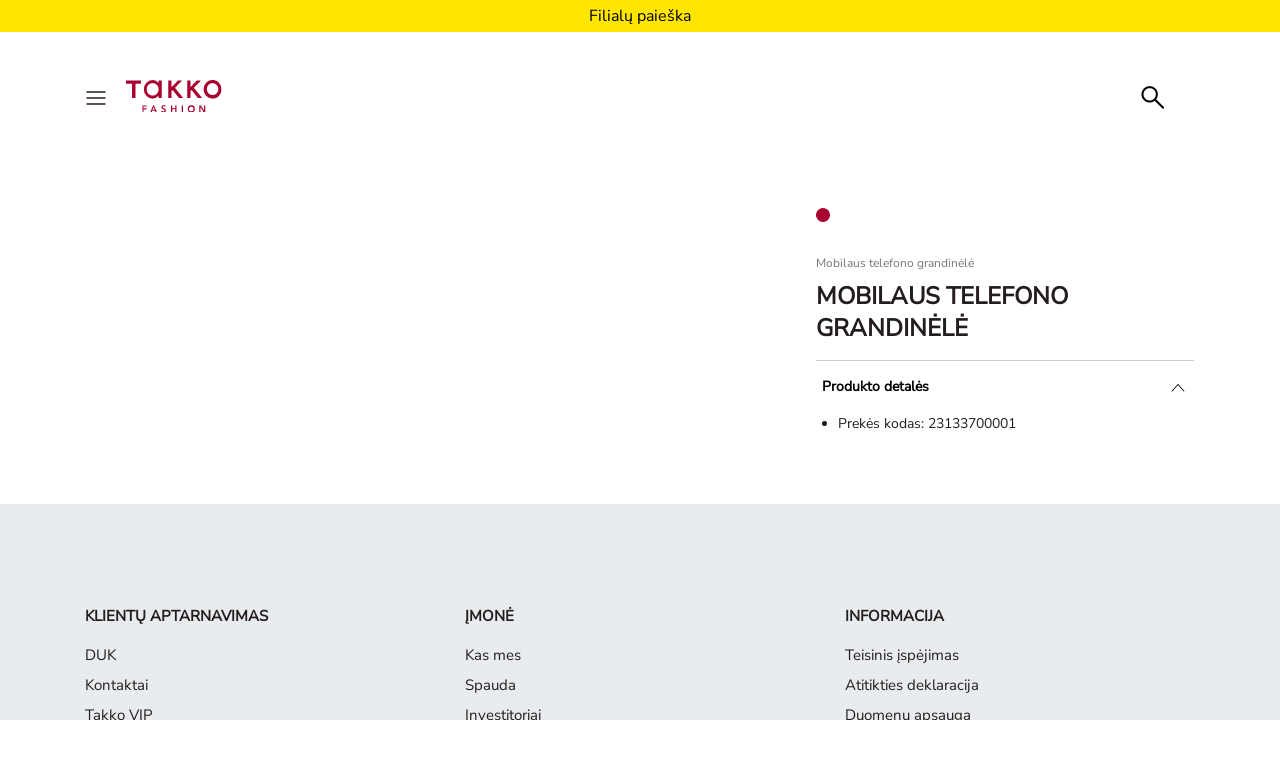

--- FILE ---
content_type: text/html;charset=UTF-8
request_url: https://www.takko.com/lt-lt/mobilaus-telefono-grandin%C4%97l%C4%97/23133700001.html
body_size: 20649
content:
<!DOCTYPE html>
<html lang="lt">
    





















<head>


    
        <script>if(!("gdprAppliesGlobally" in window)){window.gdprAppliesGlobally=true}if(!("cmp_id" in window)||window.cmp_id<1){window.cmp_id=0}if(!("cmp_cdid" in window)){window.cmp_cdid="72440edb61902"}if(!("cmp_params" in window)){window.cmp_params=""}if(!("cmp_host" in window)){window.cmp_host="b.delivery.consentmanager.net"}if(!("cmp_cdn" in window)){window.cmp_cdn="cdn.consentmanager.net"}if(!("cmp_proto" in window)){window.cmp_proto="https:"}if(!("cmp_codesrc" in window)){window.cmp_codesrc="0"}window.cmp_getsupportedLangs=function(){var b=["DE","EN","FR","IT","NO","DA","FI","ES","PT","RO","BG","ET","EL","GA","HR","LV","LT","MT","NL","PL","SV","SK","SL","CS","HU","RU","SR","ZH","TR","UK","AR","BS","JA","CY"];if("cmp_customlanguages" in window){for(var a=0;a<window.cmp_customlanguages.length;a++){b.push(window.cmp_customlanguages[a].l.toUpperCase())}}return b};window.cmp_getRTLLangs=function(){var a=["AR"];if("cmp_customlanguages" in window){for(var b=0;b<window.cmp_customlanguages.length;b++){if("r" in window.cmp_customlanguages[b]&&window.cmp_customlanguages[b].r){a.push(window.cmp_customlanguages[b].l)}}}return a};window.cmp_getlang=function(a){if(typeof(a)!="boolean"){a=true}if(a&&typeof(cmp_getlang.usedlang)=="string"&&cmp_getlang.usedlang!==""){return cmp_getlang.usedlang}return window.cmp_getlangs()[0]};window.cmp_extractlang=function(a){if(a.indexOf("cmplang=")!=-1){a=a.substr(a.indexOf("cmplang=")+8,2).toUpperCase();if(a.indexOf("&")!=-1){a=a.substr(0,a.indexOf("&"))}}else{a=""}return a};window.cmp_getlangs=function(){var g=window.cmp_getsupportedLangs();var c=[];var f=location.hash;var e=location.search;var j="cmp_params" in window?window.cmp_params:"";var a="languages" in navigator?navigator.languages:[];if(cmp_extractlang(f)!=""){c.push(cmp_extractlang(f))}else{if(cmp_extractlang(e)!=""){c.push(cmp_extractlang(e))}else{if(cmp_extractlang(j)!=""){c.push(cmp_extractlang(j))}else{if("cmp_setlang" in window&&window.cmp_setlang!=""){c.push(window.cmp_setlang.toUpperCase())}else{if("cmp_langdetect" in window&&window.cmp_langdetect==1){c.push(window.cmp_getPageLang())}else{if(a.length>0){for(var d=0;d<a.length;d++){c.push(a[d])}}if("language" in navigator){c.push(navigator.language)}if("userLanguage" in navigator){c.push(navigator.userLanguage)}}}}}}var h=[];for(var d=0;d<c.length;d++){var b=c[d].toUpperCase();if(b.length<2){continue}if(g.indexOf(b)!=-1){h.push(b)}else{if(b.indexOf("-")!=-1){b=b.substr(0,2)}if(g.indexOf(b)!=-1){h.push(b)}}}if(h.length==0&&typeof(cmp_getlang.defaultlang)=="string"&&cmp_getlang.defaultlang!==""){return[cmp_getlang.defaultlang.toUpperCase()]}else{return h.length>0?h:["EN"]}};window.cmp_getPageLangs=function(){var a=window.cmp_getXMLLang();if(a!=""){a=[a.toUpperCase()]}else{a=[]}a=a.concat(window.cmp_getLangsFromURL());return a.length>0?a:["EN"]};window.cmp_getPageLang=function(){var a=window.cmp_getPageLangs();return a.length>0?a[0]:""};window.cmp_getLangsFromURL=function(){var c=window.cmp_getsupportedLangs();var b=location;var m="toUpperCase";var g=b.hostname[m]()+".";var a=b.pathname[m]()+"/";a=a.split("_").join("-");var f=[];for(var e=0;e<c.length;e++){var j=a.substring(0,c[e].length+1);if(g.substring(0,c[e].length+1)==c[e]+"."){f.push(c[e][m]())}else{if(c[e].length==5){var k=c[e].substring(3,5)+"-"+c[e].substring(0,2);if(g.substring(0,k.length+1)==k+"."){f.push(c[e][m]())}}else{if(j==c[e]+"/"||j=="/"+c[e]){f.push(c[e][m]())}else{if(j==c[e].replace("-","/")+"/"||j=="/"+c[e].replace("-","/")){f.push(c[e][m]())}else{if(c[e].length==5){var k=c[e].substring(3,5)+"-"+c[e].substring(0,2);var h=a.substring(0,k.length+1);if(h==k+"/"||h==k.replace("-","/")+"/"){f.push(c[e][m]())}}}}}}}return f};window.cmp_getXMLLang=function(){var c=document.getElementsByTagName("html");if(c.length>0){c=c[0]}else{c=document.documentElement}if(c&&c.getAttribute){var a=c.getAttribute("xml:lang");if(typeof(a)!="string"||a==""){a=c.getAttribute("lang")}if(typeof(a)=="string"&&a!=""){var b=window.cmp_getsupportedLangs();return b.indexOf(a.toUpperCase())!=-1||b.indexOf(a.substr(0,2).toUpperCase())!=-1?a:""}else{return""}}};(function(){var C=document;var D=C.getElementsByTagName;var o=window;var t="";var h="";var k="";var E=function(e){var i="cmp_"+e;e="cmp"+e+"=";var d="";var l=e.length;var I=location;var J=I.hash;var w=I.search;var u=J.indexOf(e);var H=w.indexOf(e);if(u!=-1){d=J.substring(u+l,9999)}else{if(H!=-1){d=w.substring(H+l,9999)}else{return i in o&&typeof(o[i])!=="function"?o[i]:""}}var G=d.indexOf("&");if(G!=-1){d=d.substring(0,G)}return d};var j=E("lang");if(j!=""){t=j;k=t}else{if("cmp_getlang" in o){t=o.cmp_getlang().toLowerCase();h=o.cmp_getlangs().slice(0,3).join("_");k=o.cmp_getPageLangs().slice(0,3).join("_");if("cmp_customlanguages" in o){var m=o.cmp_customlanguages;for(var y=0;y<m.length;y++){var a=m[y].l.toLowerCase();if(a==t){t="en"}}}}}var q=("cmp_proto" in o)?o.cmp_proto:"https:";if(q!="http:"&&q!="https:"){q="https:"}var n=("cmp_ref" in o)?o.cmp_ref:location.href;if(n.length>300){n=n.substring(0,300)}var A=function(d){var K=C.createElement("script");K.setAttribute("data-cmp-ab","1");K.type="text/javascript";K.async=true;K.src=d;var J=["body","div","span","script","head"];var w="currentScript";var H="parentElement";var l="appendChild";var I="body";if(C[w]&&C[w][H]){C[w][H][l](K)}else{if(C[I]){C[I][l](K)}else{for(var u=0;u<J.length;u++){var G=D(J[u]);if(G.length>0){G[0][l](K);break}}}}};var b=E("design");var c=E("regulationkey");var z=E("gppkey");var s=E("att");var f=o.encodeURIComponent;var g;try{g=C.cookie.length>0}catch(B){g=false}var x=E("darkmode");if(x=="0"){x=0}else{if(x=="1"){x=1}else{try{if("matchMedia" in window&&window.matchMedia){var F=window.matchMedia("(prefers-color-scheme: dark)");if("matches" in F&&F.matches){x=1}}}catch(B){x=0}}}var p=q+"//"+o.cmp_host+"/delivery/cmp.php?";p+=("cmp_id" in o&&o.cmp_id>0?"id="+o.cmp_id:"")+("cmp_cdid" in o?"&cdid="+o.cmp_cdid:"")+"&h="+f(n);p+=(b!=""?"&cmpdesign="+f(b):"")+(c!=""?"&cmpregulationkey="+f(c):"")+(z!=""?"&cmpgppkey="+f(z):"");p+=(s!=""?"&cmpatt="+f(s):"")+("cmp_params" in o?"&"+o.cmp_params:"")+(g?"&__cmpfcc=1":"");p+=(x>0?"&cmpdarkmode=1":"");A(p+"&l="+f(t)+"&ls="+f(h)+"&lp="+f(k)+"&o="+(new Date()).getTime());var r="js";var v=E("debugunminimized")!=""?"":".min";if(E("debugcoverage")=="1"){r="instrumented";v=""}if(E("debugtest")=="1"){r="jstests";v=""}A(q+"//"+o.cmp_cdn+"/delivery/"+r+"/cmp_final"+v+".js")})();window.cmp_rc=function(c,b){var l;try{l=document.cookie}catch(h){l=""}var j="";var f=0;var g=false;while(l!=""&&f<100){f++;while(l.substr(0,1)==" "){l=l.substr(1,l.length)}var k=l.substring(0,l.indexOf("="));if(l.indexOf(";")!=-1){var m=l.substring(l.indexOf("=")+1,l.indexOf(";"))}else{var m=l.substr(l.indexOf("=")+1,l.length)}if(c==k){j=m;g=true}var d=l.indexOf(";")+1;if(d==0){d=l.length}l=l.substring(d,l.length)}if(!g&&typeof(b)=="string"){j=b}return(j)};window.cmp_stub=function(){var a=arguments;__cmp.a=__cmp.a||[];if(!a.length){return __cmp.a}else{if(a[0]==="ping"){if(a[1]===2){a[2]({gdprApplies:gdprAppliesGlobally,cmpLoaded:false,cmpStatus:"stub",displayStatus:"hidden",apiVersion:"2.2",cmpId:31},true)}else{a[2](false,true)}}else{if(a[0]==="getUSPData"){a[2]({version:1,uspString:window.cmp_rc("__cmpccpausps","1---")},true)}else{if(a[0]==="getTCData"){__cmp.a.push([].slice.apply(a))}else{if(a[0]==="addEventListener"||a[0]==="removeEventListener"){__cmp.a.push([].slice.apply(a))}else{if(a.length==4&&a[3]===false){a[2]({},false)}else{__cmp.a.push([].slice.apply(a))}}}}}}};window.cmp_dsastub=function(){var a=arguments;a[0]="dsa."+a[0];window.cmp_gppstub(a)};window.cmp_gppstub=function(){var c=arguments;__gpp.q=__gpp.q||[];if(!c.length){return __gpp.q}var h=c[0];var g=c.length>1?c[1]:null;var f=c.length>2?c[2]:null;var a=null;var j=false;if(h==="ping"){a=window.cmp_gpp_ping();j=true}else{if(h==="addEventListener"){__gpp.e=__gpp.e||[];if(!("lastId" in __gpp)){__gpp.lastId=0}__gpp.lastId++;var d=__gpp.lastId;__gpp.e.push({id:d,callback:g});a={eventName:"listenerRegistered",listenerId:d,data:true,pingData:window.cmp_gpp_ping()};j=true}else{if(h==="removeEventListener"){__gpp.e=__gpp.e||[];a=false;for(var e=0;e<__gpp.e.length;e++){if(__gpp.e[e].id==f){__gpp.e[e].splice(e,1);a=true;break}}j=true}else{__gpp.q.push([].slice.apply(c))}}}if(a!==null&&typeof(g)==="function"){g(a,j)}};window.cmp_gpp_ping=function(){return{gppVersion:"1.1",cmpStatus:"stub",cmpDisplayStatus:"hidden",signalStatus:"not ready",supportedAPIs:["2:tcfeuv2","5:tcfcav1","7:usnat","8:usca","9:usva","10:usco","11:usut","12:usct","13:usfl","14:usmt","15:usor","16:ustx"],cmpId:31,sectionList:[],applicableSections:[0],gppString:"",parsedSections:{}}};window.cmp_addFrame=function(b){if(!window.frames[b]){if(document.body){var a=document.createElement("iframe");a.style.cssText="display:none";if("cmp_cdn" in window&&"cmp_ultrablocking" in window&&window.cmp_ultrablocking>0){a.src="//"+window.cmp_cdn+"/delivery/empty.html"}a.name=b;a.setAttribute("title","Intentionally hidden, please ignore");a.setAttribute("role","none");a.setAttribute("tabindex","-1");document.body.appendChild(a)}else{window.setTimeout(window.cmp_addFrame,10,b)}}};window.cmp_msghandler=function(d){var a=typeof d.data==="string";try{var c=a?JSON.parse(d.data):d.data}catch(f){var c=null}if(typeof(c)==="object"&&c!==null&&"__cmpCall" in c){var b=c.__cmpCall;window.__cmp(b.command,b.parameter,function(h,g){var e={__cmpReturn:{returnValue:h,success:g,callId:b.callId}};d.source.postMessage(a?JSON.stringify(e):e,"*")})}if(typeof(c)==="object"&&c!==null&&"__uspapiCall" in c){var b=c.__uspapiCall;window.__uspapi(b.command,b.version,function(h,g){var e={__uspapiReturn:{returnValue:h,success:g,callId:b.callId}};d.source.postMessage(a?JSON.stringify(e):e,"*")})}if(typeof(c)==="object"&&c!==null&&"__tcfapiCall" in c){var b=c.__tcfapiCall;window.__tcfapi(b.command,b.version,function(h,g){var e={__tcfapiReturn:{returnValue:h,success:g,callId:b.callId}};d.source.postMessage(a?JSON.stringify(e):e,"*")},b.parameter)}if(typeof(c)==="object"&&c!==null&&"__gppCall" in c){var b=c.__gppCall;window.__gpp(b.command,function(h,g){var e={__gppReturn:{returnValue:h,success:g,callId:b.callId}};d.source.postMessage(a?JSON.stringify(e):e,"*")},"parameter" in b?b.parameter:null,"version" in b?b.version:1)}if(typeof(c)==="object"&&c!==null&&"__dsaCall" in c){var b=c.__dsaCall;window.__dsa(b.command,function(h,g){var e={__dsaReturn:{returnValue:h,success:g,callId:b.callId}};d.source.postMessage(a?JSON.stringify(e):e,"*")},"parameter" in b?b.parameter:null,"version" in b?b.version:1)}};window.cmp_setStub=function(a){if(!(a in window)||(typeof(window[a])!=="function"&&typeof(window[a])!=="object"&&(typeof(window[a])==="undefined"||window[a]!==null))){window[a]=window.cmp_stub;window[a].msgHandler=window.cmp_msghandler;window.addEventListener("message",window.cmp_msghandler,false)}};window.cmp_setGppStub=function(a){if(!(a in window)||(typeof(window[a])!=="function"&&typeof(window[a])!=="object"&&(typeof(window[a])==="undefined"||window[a]!==null))){window[a]=window.cmp_gppstub;window[a].msgHandler=window.cmp_msghandler;window.addEventListener("message",window.cmp_msghandler,false)}};if(!("cmp_noiframepixel" in window)){window.cmp_addFrame("__cmpLocator")}if((!("cmp_disableusp" in window)||!window.cmp_disableusp)&&!("cmp_noiframepixel" in window)){window.cmp_addFrame("__uspapiLocator")}if((!("cmp_disabletcf" in window)||!window.cmp_disabletcf)&&!("cmp_noiframepixel" in window)){window.cmp_addFrame("__tcfapiLocator")}if((!("cmp_disablegpp" in window)||!window.cmp_disablegpp)&&!("cmp_noiframepixel" in window)){window.cmp_addFrame("__gppLocator")}if((!("cmp_disabledsa" in window)||!window.cmp_disabledsa)&&!("cmp_noiframepixel" in window)){window.cmp_addFrame("__dsaLocator")}window.cmp_setStub("__cmp");if(!("cmp_disabletcf" in window)||!window.cmp_disabletcf){window.cmp_setStub("__tcfapi")}if(!("cmp_disableusp" in window)||!window.cmp_disableusp){window.cmp_setStub("__uspapi")}if(!("cmp_disablegpp" in window)||!window.cmp_disablegpp){window.cmp_setGppStub("__gpp")}if(!("cmp_disabledsa" in window)||!window.cmp_disabledsa){window.cmp_setGppStub("__dsa")};</script>
    





	
	


<!--[if gt IE 9]><!-->
<script>
    var jsPublicPath = "/on/demandware.static/Sites-INT-Site/-/lt_LT/v1769235590819/js/";
    var sessionIntegrityURL = "/on/demandware.store/Sites-INT-Site/lt_LT/Request-VerifySessionIntegrity";
    var homepageCountryCheckURL = "/on/demandware.store/Sites-INT-Site/lt_LT/Home-CheckCountryPreference";
    var minicartURL = "/on/demandware.store/Sites-INT-Site/lt_LT/Cart-MiniCart";
    var accountHeaderURL = "/on/demandware.store/Sites-INT-Site/lt_LT/Account-HeaderDetails";
    var wishlistHeartViewURL = "/on/demandware.store/Sites-INT-Site/lt_LT/Wishlist-WishlistHeartView";
    var pageSpecificData = "/on/demandware.store/Sites-INT-Site/lt_LT/Product-GetDetails";
    var pageSpecificRecommendations = "/on/demandware.store/Sites-INT-Site/lt_LT/Product-GetRecommendations";
    var pipelinePath = "https://www.takko.com/on/demandware.store/Sites-INT-Site/lt_LT/Product-Show?pid=23133700001";
</script>


<script async type="text/javascript" src="/on/demandware.static/Sites-INT-Site/-/lt_LT/v1769235590819/js/sessionIntegrity.js"></script>

    <script async type="text/javascript" src="/on/demandware.static/Sites-INT-Site/-/lt_LT/v1769235590819/js/loadVariation.js"></script>

<script defer type="text/javascript" src="/on/demandware.static/Sites-INT-Site/-/lt_LT/v1769235590819/js/lazyload.js"></script>


<script type="text/javascript">

(function(){
window.ResourcesGTM = {"softLoggedIn":false,"justLoggedIn":null,"justAppLoggedIn":null,"registration":null,"coRegistration":null,"coLogin":null,"coGuest":null,"DOIconf":null,"isNLReg":null,"age":0,"gender":"other","isApp":null,"instanceType":"production","country":"lt","language":"lt"};
}());</script>


<script defer type="text/javascript" src="/on/demandware.static/Sites-INT-Site/-/lt_LT/v1769235590819/js/libraries.js"></script>
<script defer type="text/javascript" src="/on/demandware.static/Sites-INT-Site/-/lt_LT/v1769235590819/js/main.js"></script>


<script defer type="text/javascript" src="/on/demandware.static/Sites-INT-Site/-/lt_LT/v1769235590819/js/einstein-recommendations.js"></script>



    <script defer
        type="text/javascript"
        src="/on/demandware.static/Sites-INT-Site/-/lt_LT/v1769235590819/js/productDetail.js"
        
    ></script>

    <script defer
        type="text/javascript"
        src="https://unpkg.com/leaflet@1.0.3/dist/leaflet.js"
        
    ></script>



<script defer type="text/javascript" src="/on/demandware.static/Sites-INT-Site/-/lt_LT/v1769235590819/js/webview.js"></script>

<!--<![endif]-->
<meta charset='UTF-8'/>
<meta http-equiv="x-ua-compatible" content="ie=edge"/>
<meta name="viewport" content="width=device-width, initial-scale=1"/>
<meta name="p:domain_verify" content="3bc324e3e75a1079bf669a16e65f3788"/>

<meta name="facebook-domain-verification" content="phem5h6l2l25vdh3oy2su7qqa6i126" />





    





    <meta name="description" content="Takko Fashion"/>





    <title>Mobilaus telefono grandinėlė</title>


<link href="/on/demandware.static/Sites-INT-Site/-/default/dw44d42d34/images/favicons/favicon.ico" rel="shortcut icon" />

<link rel="stylesheet" href="/on/demandware.static/Sites-INT-Site/-/lt_LT/v1769235590819/css/global.css" />

    <style>
        .hideBrandSite {
            display: none !important;
        }
    </style>





    <link rel="stylesheet" href="/on/demandware.static/Sites-INT-Site/-/lt_LT/v1769235590819/css/product/detail.css"  />









<script>
window.isGA4Enabled = true;
</script>


<!-- Google Tag Manager -->
<script>(function(w,d,s,l,i){w[l]=w[l]||[];w[l].push({'gtm.start':
new Date().getTime(),event:'gtm.js'});var f=d.getElementsByTagName(s)[0],
j=d.createElement(s),dl=l!='dataLayer'?'&l='+l:'';j.async=true;j.src=
'//www.googletagmanager.com/gtm.js?id='+i+dl;f.parentNode.insertBefore(j,f);
})(window,document,'script','dataLayer','GTM-KQX794');</script>
<!-- End Google Tag Manager -->









<link rel="stylesheet" href="/on/demandware.static/Sites-INT-Site/-/lt_LT/v1769235590819/css/skin/skin.css" />

    <link rel="canonical" href="/lt-lt/mobilaus-telefono-grandin%C4%97l%C4%97/23133700001.html"/>



    
    
        
            
                    
                    
                        <link rel="alternate" hreflang="de-de" href="https://www.takko.com/de-de/handykette---einfarbig/23133700001.html"/>
                    
            
        
            
                    
                    
                        <link rel="alternate" hreflang="de-at" href="https://www.takko.com/de-at/handykette---einfarbig/23133700001.html"/>
                    
            
        
            
                    
                    
                        <link rel="alternate" hreflang="nl-nl" href="https://www.takko.com/nl-nl/telefoonketting/23133700001.html"/>
                    
            
        
            
                    
                    
                        <link rel="alternate" hreflang="it-it" href="https://www.takko.com/it-it/cinghia-per-telefono/23133700001.html"/>
                    
            
        
            
                    
                    
                        <link rel="alternate" hreflang="sk-sk" href="https://www.takko.com/sk-sk/n%C3%A1ramok-na-mobil/23133700001.html"/>
                    
            
        
            
                    
                    
                        <link rel="alternate" hreflang="cs-cz" href="https://www.takko.com/cs-cz/naramek-na-telefon/23133700001.html"/>
                    
            
        
            
                    
                    
                        <link rel="alternate" hreflang="pl-pl" href="https://www.takko.com/pl-pl/handykette---einfarbig/23133700001.html"/>
                    
            
        
            
                    
                    
                        <link rel="alternate" hreflang="ro-ro" href="https://www.takko.com/ro-ro/handykette---einfarbig/23133700001.html"/>
                    
            
        
            
                    
                    
                        <link rel="alternate" hreflang="hu-hu" href="https://www.takko.com/hu-hu/handykette---einfarbig/23133700001.html"/>
                    
            
        
            
                    
                    
                        <link rel="alternate" hreflang="fr-fr" href="https://www.takko.com/fr-fr/porte-telephone/23133700001.html"/>
                    
            
        
            
                    
                    
                        <link rel="alternate" hreflang="nl-be" href="https://www.takko.com/nl-be/telefoonketting/23133700001.html"/>
                    
            
        
            
                    
                    
                        <link rel="alternate" hreflang="sl-si" href="https://www.takko.com/sl-si/zapestnica-za-telefon/23133700001.html"/>
                    
            
        
            
                    
                    
                        <link rel="alternate" hreflang="et-ee" href="https://www.takko.com/et-ee/mobiiltelefoni-kett/23133700001.html"/>
                    
            
        
            
                    
                    
                        <link rel="alternate" hreflang="lt-lt" href="https://www.takko.com/lt-lt/mobilaus-telefono-grandin%C4%97l%C4%97/23133700001.html"/>
                    
            
        
            
                    
                    
                        <link rel="alternate" hreflang="de-ch" href="https://www.takko.com/de-ch/handykette---einfarbig/23133700001.html"/>
                    
            
        
            
                    
                    
                        <link rel="alternate" hreflang="hr-hr" href="https://www.takko.com/hr-hr/handykette---einfarbig/23133700001.html"/>
                    
            
        
            
                    
                    
                        <link rel="alternate" hreflang="sr-rs" href="https://www.takko.com/sr-rs/lanac-mobilnih-telefona/23133700001.html"/>
                    
            
        
        
        <link rel="alternate" hreflang="x-default" href="https://www.takko.com/"/>
    




    
    <meta name="robots" content="noindex, nofollow" />








<div id="login-error-info-message-wrapper">
    <info-message class="d-none" success id="login-error-info-message" reveal-duration=''>
    </info-message>
</div>

<div id="delete-account-message-wrapper">
    <info-message class="d-none" success id="delete-account-message" reveal-duration=''>
    </info-message>
</div>

<div id="delete-account-error-message-wrapper">
    <info-message class="d-none" success id="delete-account-error-message" reveal-duration=''>
    </info-message>
</div>

<div id="coupon-error-message-wrapper" role="alert"></div>



    




















    
    <script type="text/javascript">//<!--
/* <![CDATA[ (head-active_data.js) */
var dw = (window.dw || {});
dw.ac = {
    _analytics: null,
    _events: [],
    _category: "",
    _searchData: "",
    _anact: "",
    _anact_nohit_tag: "",
    _analytics_enabled: "true",
    _timeZone: "Europe/Berlin",
    _capture: function(configs) {
        if (Object.prototype.toString.call(configs) === "[object Array]") {
            configs.forEach(captureObject);
            return;
        }
        dw.ac._events.push(configs);
    },
	capture: function() { 
		dw.ac._capture(arguments);
		// send to CQ as well:
		if (window.CQuotient) {
			window.CQuotient.trackEventsFromAC(arguments);
		}
	},
    EV_PRD_SEARCHHIT: "searchhit",
    EV_PRD_DETAIL: "detail",
    EV_PRD_RECOMMENDATION: "recommendation",
    EV_PRD_SETPRODUCT: "setproduct",
    applyContext: function(context) {
        if (typeof context === "object" && context.hasOwnProperty("category")) {
        	dw.ac._category = context.category;
        }
        if (typeof context === "object" && context.hasOwnProperty("searchData")) {
        	dw.ac._searchData = context.searchData;
        }
    },
    setDWAnalytics: function(analytics) {
        dw.ac._analytics = analytics;
    },
    eventsIsEmpty: function() {
        return 0 == dw.ac._events.length;
    }
};
/* ]]> */
// -->
</script>
<script type="text/javascript">//<!--
/* <![CDATA[ (head-cquotient.js) */
var CQuotient = window.CQuotient = {};
CQuotient.clientId = 'abbh-INT';
CQuotient.realm = 'ABBH';
CQuotient.siteId = 'INT';
CQuotient.instanceType = 'prd';
CQuotient.locale = 'lt_LT';
CQuotient.fbPixelId = '__UNKNOWN__';
CQuotient.activities = [];
CQuotient.cqcid='';
CQuotient.cquid='';
CQuotient.cqeid='';
CQuotient.cqlid='';
CQuotient.apiHost='api.cquotient.com';
/* Turn this on to test against Staging Einstein */
/* CQuotient.useTest= true; */
CQuotient.useTest = ('true' === 'false');
CQuotient.initFromCookies = function () {
	var ca = document.cookie.split(';');
	for(var i=0;i < ca.length;i++) {
	  var c = ca[i];
	  while (c.charAt(0)==' ') c = c.substring(1,c.length);
	  if (c.indexOf('cqcid=') == 0) {
		CQuotient.cqcid=c.substring('cqcid='.length,c.length);
	  } else if (c.indexOf('cquid=') == 0) {
		  var value = c.substring('cquid='.length,c.length);
		  if (value) {
		  	var split_value = value.split("|", 3);
		  	if (split_value.length > 0) {
			  CQuotient.cquid=split_value[0];
		  	}
		  	if (split_value.length > 1) {
			  CQuotient.cqeid=split_value[1];
		  	}
		  	if (split_value.length > 2) {
			  CQuotient.cqlid=split_value[2];
		  	}
		  }
	  }
	}
}
CQuotient.getCQCookieId = function () {
	if(window.CQuotient.cqcid == '')
		window.CQuotient.initFromCookies();
	return window.CQuotient.cqcid;
};
CQuotient.getCQUserId = function () {
	if(window.CQuotient.cquid == '')
		window.CQuotient.initFromCookies();
	return window.CQuotient.cquid;
};
CQuotient.getCQHashedEmail = function () {
	if(window.CQuotient.cqeid == '')
		window.CQuotient.initFromCookies();
	return window.CQuotient.cqeid;
};
CQuotient.getCQHashedLogin = function () {
	if(window.CQuotient.cqlid == '')
		window.CQuotient.initFromCookies();
	return window.CQuotient.cqlid;
};
CQuotient.trackEventsFromAC = function (/* Object or Array */ events) {
try {
	if (Object.prototype.toString.call(events) === "[object Array]") {
		events.forEach(_trackASingleCQEvent);
	} else {
		CQuotient._trackASingleCQEvent(events);
	}
} catch(err) {}
};
CQuotient._trackASingleCQEvent = function ( /* Object */ event) {
	if (event && event.id) {
		if (event.type === dw.ac.EV_PRD_DETAIL) {
			CQuotient.trackViewProduct( {id:'', alt_id: event.id, type: 'raw_sku'} );
		} // not handling the other dw.ac.* events currently
	}
};
CQuotient.trackViewProduct = function(/* Object */ cqParamData){
	var cq_params = {};
	cq_params.cookieId = CQuotient.getCQCookieId();
	cq_params.userId = CQuotient.getCQUserId();
	cq_params.emailId = CQuotient.getCQHashedEmail();
	cq_params.loginId = CQuotient.getCQHashedLogin();
	cq_params.product = cqParamData.product;
	cq_params.realm = cqParamData.realm;
	cq_params.siteId = cqParamData.siteId;
	cq_params.instanceType = cqParamData.instanceType;
	cq_params.locale = CQuotient.locale;
	
	if(CQuotient.sendActivity) {
		CQuotient.sendActivity(CQuotient.clientId, 'viewProduct', cq_params);
	} else {
		CQuotient.activities.push({activityType: 'viewProduct', parameters: cq_params});
	}
};
/* ]]> */
// -->
</script>



   <script type="application/ld+json">
        {"@context":"http://schema.org/","@type":"Product","name":"Mobilaus telefono grandinėlė","description":null,"mpn":"23133700001","sku":"23133700001","brand":{"@type":"Brand","name":"Accessories"},"image":[],"offers":{"url":{},"@type":"Offer","priceCurrency":null,"availability":"http://schema.org/OutOfStock"}}
    </script>



    <meta property="og:title" content="Mobilaus telefono grandinėlė" />



    <meta property="og:url" content="/lt-lt/mobilaus-telefono-grandin%C4%97l%C4%97/23133700001.html" />



    <meta property="og:image" content="https://www.takko.com/on/demandware.static/Sites-INT-Site/-/default/dw05e3f367/images/logo.svg" />



    <meta property="og:description" content="Takko Fashion"/>

</head>
<body data-page-type="productdetailpage">

<script id="app-check">
    try {
        function hasAppParam() {
            const urlParams = new URLSearchParams(window.location.search);
            return urlParams.get('isApp') === 'true';
        }

        if (document.cookie.includes('isApp=true')) {
            document.body.classList.add('is-app');
        } else if (hasAppParam()) {
            document.body.classList.add('is-app');
        } else if (window.localStorage.getItem('isApp') === 'true') {
            document.body.classList.add('is-app');
        }
    } catch (e) {
        console.error(e);
    }
</script>

<span class="d-none" id="dynamicYieldCallEventURL" data-url="/on/demandware.store/Sites-INT-Site/lt_LT/DynamicYield-GetAPIProperties"></span>
<span class="d-none" id="dynamicYieldAPIServerCallEventURL" data-url="/on/demandware.store/Sites-INT-Site/lt_LT/DynamicYield-APIServerCall"></span>






<!-- Google Tag Manager -->
<noscript><iframe src="//www.googletagmanager.com/ns.html?id=GTM-KQX794"
height="0" width="0" style="display:none;visibility:hidden"></iframe></noscript>
<!-- End Google Tag Manager -->


<div class="page" data-action="Product-Show" data-querystring="pid=23133700001" >


















<header class="main-header app-hidden">
    
    
    



<div id="benefitsheader" class="page-designer-slot"><div style="background-color: #ffe600;" class="benefits-header">
<div id="benefits-header-b1e133bb65d74a099e6b09560f" class="benefits-header-content" data-number-of-benefits="1">
    <div class="container-benefits container row d-flex justify-content-center align-items-center swiper" style="color: #000000">
    
        <div class="row benefits-row w-100 d-flex justify-content-center align-items-center swiper-wrapper"><div class="col-lg-4 col-sm-12 one-benefit swiper-slide">
    <a id="text-and-icon-for-benefits-6307fb2db6142ebdf6c948a9da" href="https://www.takko.com/lt-lt/stores/#!" class="d-flex justify-content-center align-items-center benefits-link">
        

        

        <span style="">Filialų paie&scaron;ka</span>
    </a>
</div></div>
    

    </div>
</div></div></div>

    <div class="d-none" id="takko-spinner">
    <div class="spinner-wrapper">
        <div class="spinner-circle">
            <div class="circle circle-1">
                <div class="circle-inner"></div>
            </div>
            <div class="circle circle-2">
                <div class="circle-inner"></div>
            </div>
        </div>
    </div>
    <span class="spinner-text">pakrovimas...</span>
</div>
    <a href="#maincontent" class="skip" aria-label="Skip to main content">Skip to main content</a>
<a href="#footercontent" class="skip" aria-label="Skip to footer content">Skip to footer content</a>
    <div class="nav-header container" role="header">
        <div class="h-100 p-0 col-12">
            <div class="brand-icons row h-100">
                <div class="navbar-toggler-container">
                    <side-drawer-button data-target="#main-menu">
                        <button slot="content" class="navbar-toggler" type="button" data-toggle="side-drawer"
                            aria-controls="main-menu" aria-expanded="false"
                            aria-label="Menu">
                            <img class='menu-burger' src="/on/demandware.static/Sites-INT-Site/-/default/dwcdf311e4/images/burger.svg" alt=""/>
                        </button>
                    </side-drawer-button>
                </div>
                <div class="navigation">
                    <side-drawer id="main-menu" class="d-none" can-be-opened left>
                        <div slot="content" class="main-menu menu-toggleable-left multilevel-dropdown h-100 d-flex">
                            <div class="side-drawer-wrapper">
    <nav class="navbar navbar-expand bg-inverse w-100 flex-column">
        
            
            <div class="close-menu mobile-nav d-flex align-items-center justify-content-between">
                
                <side-drawer-button class="header-search-drawer" data-target="#search-drawer">
    <button slot="content" class="site-search-toggler btn-blank" type="button" data-toggle="side-drawer"
        aria-controls="search-drawer" aria-expanded="false"
        aria-label="Search">
        <img src="/on/demandware.static/Sites-INT-Site/-/default/dw9237b634/images/svg/icons/search.svg" alt=""/>
    </button>
</side-drawer-button>







                <button type="button" class="menu-drawer-close-button close-btn" aria-label="Close">
                    <img src="/on/demandware.static/Sites-INT-Site/-/default/dwfe61fb09/images/svg/icons/close.svg" alt=""/>
                </button>
            </div>
        
        
            <div class="site-search container active">
    <form class="search-form"
        role="search"
        action="/lt-lt/suchergebnis/"
        method="get"
        name="simpleSearch">
        <div class="search-form-header d-flex flex-row">
            <div class="search-form-container">
                <button type="submit" class="btn btn-small search-button">
                    <img src="/on/demandware.static/Sites-INT-Site/-/default/dwf7382af8/images/search.svg"
                        alt="Search"/>
                </button>
                <input class="form-control search-field focused"
                    type="text"
                    name="q"
                    value=""
                    placeholder="Search term"
                    role="combobox"
                    aria-describedby="search-assistive-text"
                    aria-haspopup="listbox"
                    aria-owns="search-results"
                    aria-expanded="false"
                    aria-autocomplete="list"
                    aria-activedescendant=""
                    aria-controls="search-results"
                    aria-label="Enter keyword or item number"
                    autocomplete="off" />
                <button type="reset" name="reset-button" class="reset-button d-none" aria-label="Nutraukti">
                    <i class="icon-cancel"></i>
                </button>
            </div>
            <button type="button" class="btn-blank search-drawer-close-button close-btn d-md-none">
                Nutraukti
            </button>
        </div>
        <span class="d-none suggestions-alert" role="alert"></span>
        <div class="suggestions-wrapper" data-url="/on/demandware.store/Sites-INT-Site/lt_LT/SearchServices-GetSuggestions?q="></div>
        <input type="hidden" value="lt_LT"/>
    </form>
    <div class="recommendation-container">
        <div class="container"></div>
    </div>
    <div class="loading-button-overlay d-none" aria-hidden="true">
        <div class="loading-spinner"></div>
        <div class="loading-text">pakrovimas...</div>
    </div>
</div>

        
        <div class="category-swiper-container w-100">
            <div id="category-swiper-wrapper" class="swiper">
                <ul class="swiper-wrapper" role="tablist" aria-label="Kategorijos">
                    
                        
                            
                        
                        <li id="mobile-women"
                            class="swiper-slide mobile-nav-item-wrapper active">
                            <button class="mobile-nav-item text-center btn-blank" data-category-id="women" role="tab"
                                aria-selected="active" aria-controls="women-menu-panel">Moterims</button>
                        </li>
                    
                        
                            
                        
                        <li id="mobile-kids"
                            class="swiper-slide mobile-nav-item-wrapper ">
                            <button class="mobile-nav-item text-center btn-blank" data-category-id="kids" role="tab"
                                aria-selected="" aria-controls="kids-menu-panel">Vaikams</button>
                        </li>
                    
                        
                            
                        
                        <li id="mobile-babys"
                            class="swiper-slide mobile-nav-item-wrapper ">
                            <button class="mobile-nav-item text-center btn-blank" data-category-id="babys" role="tab"
                                aria-selected="" aria-controls="babys-menu-panel">Mažyliams</button>
                        </li>
                    
                        
                            
                        
                        <li id="mobile-sale"
                            class="swiper-slide mobile-nav-item-wrapper ">
                            <button class="mobile-nav-item text-center btn-blank" data-category-id="sale" role="tab"
                                aria-selected="" aria-controls="sale-menu-panel">I&Scaron;PARDAVIMAS</button>
                        </li>
                    
                </ul>
            </div>
        </div>
        <div class="menu-group" role="navigation">
            <div id="category-links" class="category-links-container position-relative">

                <div class="subcategories-mobile-wrapper">
                    
                        


    
    <div id="women-menu-panel" class="mobile-subcategory mobile-women active" role="tabpanel" aria-labelledby="mobile-women">
        
            
            
        
            
            
        
            
            
        
            
            
        
            
            
        
            
            
        
            
            
        
            
            
        
            
            
        
            
            
        
            
            
        
            
            
        
            
            
        
            
            
        
            
            
        
            
            
        
            
            
        
            
            
        
            
            
        
            
            
        
            
            
        
            
            
        
            
            
        
            
            
            
        
            
            
        
            
            
        
            
            
        
            
            
        
            
            
        
        <ul class="subcategories-mobile">
            
            
                
                
                
                    
                        <li class="subcategory-row " data-category="women_all">
                            <a href="/lt-lt/moterims/rodyti-visk%C4%85/" id="women_all">
                                <div class="mobile-subcategory-text d-flex">
                                    Rodyti viską
                                    
                                </div>
                                <img src="/on/demandware.static/Sites-INT-Site/-/default/dw5fa67d0f/images/svg/icons/chevron.svg" alt=""/>
                            </a>
                        </li>
                    
                
            
                
                
                
                    
                        <li class="subcategory-row " data-category="new_women">
                            <a href="/lt-lt/moterims/nauja/" id="new_women">
                                <div class="mobile-subcategory-text d-flex">
                                    Nauja
                                    
                                </div>
                                <img src="/on/demandware.static/Sites-INT-Site/-/default/dw5fa67d0f/images/svg/icons/chevron.svg" alt=""/>
                            </a>
                        </li>
                    
                
            
                
                
                
                    
                        <li class="subcategory-row " data-category="women_sale">
                            <a href="/lt-lt/moterims/i%C5%A1pardavimas/" id="women_sale">
                                <div class="mobile-subcategory-text d-flex">
                                    I&Scaron;PARDAVIMAS
                                    
                                </div>
                                <img src="/on/demandware.static/Sites-INT-Site/-/default/dw5fa67d0f/images/svg/icons/chevron.svg" alt=""/>
                            </a>
                        </li>
                    
                
            
                
                
                
                    
                        <li class="subcategory-row " data-category="women_sportstyles">
                            <a href="/lt-lt/moterims/sporto-drabu%C5%BEiai/" id="women_sportstyles">
                                <div class="mobile-subcategory-text d-flex">
                                    Sporto drabužiai
                                    
                                </div>
                                <img src="/on/demandware.static/Sites-INT-Site/-/default/dw5fa67d0f/images/svg/icons/chevron.svg" alt=""/>
                            </a>
                        </li>
                    
                
            
                
                
                
                    
                        <li class="subcategory-row " data-category="women_jackets">
                            <a href="/lt-lt/moterims/striuk%C4%97s/" id="women_jackets">
                                <div class="mobile-subcategory-text d-flex">
                                    Striukės
                                    
                                </div>
                                <img src="/on/demandware.static/Sites-INT-Site/-/default/dw5fa67d0f/images/svg/icons/chevron.svg" alt=""/>
                            </a>
                        </li>
                    
                
            
                
                
                
                    
                        <li class="subcategory-row " data-category="women_vests">
                            <a href="/lt-lt/moterims/liemen%C4%97s/" id="women_vests">
                                <div class="mobile-subcategory-text d-flex">
                                    Liemenės
                                    
                                </div>
                                <img src="/on/demandware.static/Sites-INT-Site/-/default/dw5fa67d0f/images/svg/icons/chevron.svg" alt=""/>
                            </a>
                        </li>
                    
                
            
                
                
                
                    
                        <li class="subcategory-row " data-category="women_trousers">
                            <a href="/lt-lt/moterims/keln%C4%97s/" id="women_trousers">
                                <div class="mobile-subcategory-text d-flex">
                                    Kelnės
                                    
                                </div>
                                <img src="/on/demandware.static/Sites-INT-Site/-/default/dw5fa67d0f/images/svg/icons/chevron.svg" alt=""/>
                            </a>
                        </li>
                    
                
            
                
                
                
                    
                        <li class="subcategory-row " data-category="women_jeans">
                            <a href="/lt-lt/moterims/d%C5%BEinsai/" id="women_jeans">
                                <div class="mobile-subcategory-text d-flex">
                                    Džinsai
                                    
                                </div>
                                <img src="/on/demandware.static/Sites-INT-Site/-/default/dw5fa67d0f/images/svg/icons/chevron.svg" alt=""/>
                            </a>
                        </li>
                    
                
            
                
                
                
                    
                        <li class="subcategory-row " data-category="women_pullover_cardigans_pullover">
                            <a href="/lt-lt/moterims/megztiniai/" id="women_pullover_cardigans_pullover">
                                <div class="mobile-subcategory-text d-flex">
                                    Megztiniai
                                    
                                </div>
                                <img src="/on/demandware.static/Sites-INT-Site/-/default/dw5fa67d0f/images/svg/icons/chevron.svg" alt=""/>
                            </a>
                        </li>
                    
                
            
                
                
                
                    
                        <li class="subcategory-row " data-category="women_pullover_cardigans_cardigans">
                            <a href="/lt-lt/moterims/kardiganai/" id="women_pullover_cardigans_cardigans">
                                <div class="mobile-subcategory-text d-flex">
                                    Kardiganai
                                    
                                </div>
                                <img src="/on/demandware.static/Sites-INT-Site/-/default/dw5fa67d0f/images/svg/icons/chevron.svg" alt=""/>
                            </a>
                        </li>
                    
                
            
                
                
                
                    
                        <li class="subcategory-row " data-category="women_dresses_skirts_dresses">
                            <a href="/lt-lt/moterims/suknel%C4%97s/" id="women_dresses_skirts_dresses">
                                <div class="mobile-subcategory-text d-flex">
                                    Suknelės
                                    
                                </div>
                                <img src="/on/demandware.static/Sites-INT-Site/-/default/dw5fa67d0f/images/svg/icons/chevron.svg" alt=""/>
                            </a>
                        </li>
                    
                
            
                
                
                
                    
                        <li class="subcategory-row " data-category="women_sweatjackets">
                            <a href="/lt-lt/moterims/u%C5%BEsegami-d%C5%BEemperiai/" id="women_sweatjackets">
                                <div class="mobile-subcategory-text d-flex">
                                    Užsegami džemperiai
                                    
                                </div>
                                <img src="/on/demandware.static/Sites-INT-Site/-/default/dw5fa67d0f/images/svg/icons/chevron.svg" alt=""/>
                            </a>
                        </li>
                    
                
            
                
                
                
                    
                        <li class="subcategory-row " data-category="women_sweatshirts">
                            <a href="/lt-lt/moterims/d%C5%BEemperiai/" id="women_sweatshirts">
                                <div class="mobile-subcategory-text d-flex">
                                    Džemperiai
                                    
                                </div>
                                <img src="/on/demandware.static/Sites-INT-Site/-/default/dw5fa67d0f/images/svg/icons/chevron.svg" alt=""/>
                            </a>
                        </li>
                    
                
            
                
                
                
                    
                        <li class="subcategory-row " data-category="women_swimwear">
                            <a href="/lt-lt/moterims/maudymosi-drabu%C5%BEiai/" id="women_swimwear">
                                <div class="mobile-subcategory-text d-flex">
                                    Maudymosi drabužiai
                                    
                                </div>
                                <img src="/on/demandware.static/Sites-INT-Site/-/default/dw5fa67d0f/images/svg/icons/chevron.svg" alt=""/>
                            </a>
                        </li>
                    
                
            
                
                
                
                    
                        <li class="subcategory-row " data-category="women_blouses">
                            <a href="/lt-lt/moterims/mar%C5%A1kiniai/" id="women_blouses">
                                <div class="mobile-subcategory-text d-flex">
                                    Mar&scaron;kiniai
                                    
                                </div>
                                <img src="/on/demandware.static/Sites-INT-Site/-/default/dw5fa67d0f/images/svg/icons/chevron.svg" alt=""/>
                            </a>
                        </li>
                    
                
            
                
                
                
                    
                        <li class="subcategory-row " data-category="women_tops_shirts_tshirts">
                            <a href="/lt-lt/moterims/mar%C5%A1kin%C4%97liai/" id="women_tops_shirts_tshirts">
                                <div class="mobile-subcategory-text d-flex">
                                    Mar&scaron;kinėliai
                                    
                                </div>
                                <img src="/on/demandware.static/Sites-INT-Site/-/default/dw5fa67d0f/images/svg/icons/chevron.svg" alt=""/>
                            </a>
                        </li>
                    
                
            
                
                
                
                    
                        <li class="subcategory-row " data-category="women_tops_shirts_tops">
                            <a href="/lt-lt/moterims/palaidin%C4%97s-trumpomis-rankov%C4%97mis/" id="women_tops_shirts_tops">
                                <div class="mobile-subcategory-text d-flex">
                                    Palaidinės trumpomis rankovėmis
                                    
                                </div>
                                <img src="/on/demandware.static/Sites-INT-Site/-/default/dw5fa67d0f/images/svg/icons/chevron.svg" alt=""/>
                            </a>
                        </li>
                    
                
            
                
                
                
                    
                        <li class="subcategory-row " data-category="women_dresses_skirts_skirts">
                            <a href="/lt-lt/moterims/sijonai/" id="women_dresses_skirts_skirts">
                                <div class="mobile-subcategory-text d-flex">
                                    Sijonai
                                    
                                </div>
                                <img src="/on/demandware.static/Sites-INT-Site/-/default/dw5fa67d0f/images/svg/icons/chevron.svg" alt=""/>
                            </a>
                        </li>
                    
                
            
                
                
                
                    
                        <li class="subcategory-row " data-category="women_strickmode">
                            <a href="/lt-lt/moterims/trikota%C5%BEas/" id="women_strickmode">
                                <div class="mobile-subcategory-text d-flex">
                                    Trikotažas
                                    
                                </div>
                                <img src="/on/demandware.static/Sites-INT-Site/-/default/dw5fa67d0f/images/svg/icons/chevron.svg" alt=""/>
                            </a>
                        </li>
                    
                
            
                
                
                
                    
                        <li class="subcategory-row " data-category="women_tops_shirts_long_sleeve">
                            <a href="/lt-lt/moterims/palaidin%C4%97s-ilgomis-rankov%C4%97mis/" id="women_tops_shirts_long_sleeve">
                                <div class="mobile-subcategory-text d-flex">
                                    Palaidinės ilgomis rankovėmis
                                    
                                </div>
                                <img src="/on/demandware.static/Sites-INT-Site/-/default/dw5fa67d0f/images/svg/icons/chevron.svg" alt=""/>
                            </a>
                        </li>
                    
                
            
                
                
                
                    
                        <li class="subcategory-row " data-category="women_suits">
                            <a href="/lt-lt/moterims/moteri%C5%A1ki-kostiumai/" id="women_suits">
                                <div class="mobile-subcategory-text d-flex">
                                    Moteri&scaron;ki kostiumai
                                    
                                </div>
                                <img src="/on/demandware.static/Sites-INT-Site/-/default/dw5fa67d0f/images/svg/icons/chevron.svg" alt=""/>
                            </a>
                        </li>
                    
                
            
                
                
                
                    
                        <li class="subcategory-row " data-category="women_jackets_blazer_blazer">
                            <a href="/lt-lt/moterims/%C5%A1varkeliai/" id="women_jackets_blazer_blazer">
                                <div class="mobile-subcategory-text d-flex">
                                    &Scaron;varkeliai
                                    
                                </div>
                                <img src="/on/demandware.static/Sites-INT-Site/-/default/dw5fa67d0f/images/svg/icons/chevron.svg" alt=""/>
                            </a>
                        </li>
                    
                
            
                
                
                
                    
                        <li class="subcategory-row " data-category="women_lingerie">
                            <a href="/lt-lt/moterims/apatinis-trikota%C5%BEas/" id="women_lingerie">
                                <div class="mobile-subcategory-text d-flex">
                                    Apatinis trikotažas
                                    
                                </div>
                                <img src="/on/demandware.static/Sites-INT-Site/-/default/dw5fa67d0f/images/svg/icons/chevron.svg" alt=""/>
                            </a>
                        </li>
                    
                
            
                
                
                
                
                    
                        <li class="subcategory-row subcategory-header subcategory-header-plus_size " data-category="plus_size">
                            <button type="button" id="subcategry-plus_size" class="btn-blank mobile-subcategory-btn" data-category-id="plus_size" aria-expanded="false" aria-controls="mobile-subcategory-header-plus_size">
                                <span class="mobile-subcategory-text d-flex">
                                    Dideli dydžiai
                                    
                                </span>
                                 <img src="/on/demandware.static/Sites-INT-Site/-/default/dw5fa67d0f/images/svg/icons/chevron.svg" alt=""/>
                            </button>
                            <div id="mobile-subcategory-header-plus_size" class="mobile-inside-subcategory inactive w-100" >
                                <div class="mobile-subcategory-title-wrapper d-flex">
                                    <button class="btn-blank back" type="button" data-back="subcategry-plus_size" aria-label="Back">
                                        <img src="/on/demandware.static/Sites-INT-Site/-/default/dw5fa67d0f/images/svg/icons/chevron.svg" alt=""/>
                                    </button>
                                    <div class="mobile-subcategory-title">
                                            Dideli dydžiai
                                            
                                    </div>
                                </div>
                                <ul>
                                    
                                        
                                        
                                        <li class="subcategory-row ">
                                            <a href="/lt-lt/moterims/dideli-dyd%C5%BEiai/nauja/" id="new_plus_size" class="subsubcategory-link">
                                                <div class="mobile-subcategory-text mt-2 d-flex">
                                                    Nauja
                                                    
                                                </div>
                                                <img src="/on/demandware.static/Sites-INT-Site/-/default/dw5fa67d0f/images/svg/icons/chevron.svg" alt=""/>
                                            </a>
                                        </li>
                                    
                                        
                                        
                                        <li class="subcategory-row ">
                                            <a href="/lt-lt/moterims/dideli-dyd%C5%BEiai/alles-zeigen/" id="plussize_all" class="subsubcategory-link">
                                                <div class="mobile-subcategory-text d-flex">
                                                    Alles zeigen
                                                    
                                                </div>
                                                <img src="/on/demandware.static/Sites-INT-Site/-/default/dw5fa67d0f/images/svg/icons/chevron.svg" alt=""/>
                                            </a>
                                        </li>
                                    
                                        
                                        
                                        <li class="subcategory-row ">
                                            <a href="/lt-lt/dideliu-dydziu-drabuziai-moterims/striukes-moterims/" id="plus_size_jackets" class="subsubcategory-link">
                                                <div class="mobile-subcategory-text d-flex">
                                                    Striukės
                                                    
                                                </div>
                                                <img src="/on/demandware.static/Sites-INT-Site/-/default/dw5fa67d0f/images/svg/icons/chevron.svg" alt=""/>
                                            </a>
                                        </li>
                                    
                                        
                                        
                                        <li class="subcategory-row ">
                                            <a href="/lt-lt/dideliu-dydziu-drabuziai-moterims/marskineliai-palaidines-moterims/" id="plus_size_shirts_tops" class="subsubcategory-link">
                                                <div class="mobile-subcategory-text d-flex">
                                                    Mar&scaron;kinėliai ir palaidinės
                                                    
                                                </div>
                                                <img src="/on/demandware.static/Sites-INT-Site/-/default/dw5fa67d0f/images/svg/icons/chevron.svg" alt=""/>
                                            </a>
                                        </li>
                                    
                                        
                                        
                                        <li class="subcategory-row ">
                                            <a href="/lt-lt/dideliu-dydziu-drabuziai-moterims/marskiniai-moterims/" id="plus_size_blouses" class="subsubcategory-link">
                                                <div class="mobile-subcategory-text d-flex">
                                                    Mar&scaron;kiniai
                                                    
                                                </div>
                                                <img src="/on/demandware.static/Sites-INT-Site/-/default/dw5fa67d0f/images/svg/icons/chevron.svg" alt=""/>
                                            </a>
                                        </li>
                                    
                                        
                                        
                                        <li class="subcategory-row ">
                                            <a href="/lt-lt/dideliu-dydziu-drabuziai-moterims/sukneles-sijonai-moterims/" id="plus_size_dresses_skirts" class="subsubcategory-link">
                                                <div class="mobile-subcategory-text d-flex">
                                                    Suknelės ir sijonai
                                                    
                                                </div>
                                                <img src="/on/demandware.static/Sites-INT-Site/-/default/dw5fa67d0f/images/svg/icons/chevron.svg" alt=""/>
                                            </a>
                                        </li>
                                    
                                        
                                        
                                        <li class="subcategory-row ">
                                            <a href="/lt-lt/dideliu-dydziu-drabuziai-moterims/dzinsai-kelnes-moterims/" id="plus_size_jeans_trousers" class="subsubcategory-link">
                                                <div class="mobile-subcategory-text d-flex">
                                                    Džinsai ir kelnės
                                                    
                                                </div>
                                                <img src="/on/demandware.static/Sites-INT-Site/-/default/dw5fa67d0f/images/svg/icons/chevron.svg" alt=""/>
                                            </a>
                                        </li>
                                    
                                        
                                        
                                        <li class="subcategory-row ">
                                            <a href="/lt-lt/dideliu-dydziu-drabuziai-moterims/megztiniai-kardiganai-dzemperiai-moterims/" id="plus_size_pullover_cardigans_sweatjackets" class="subsubcategory-link">
                                                <div class="mobile-subcategory-text d-flex">
                                                    Megztiniai, kardiganai ir džemperiai
                                                    
                                                </div>
                                                <img src="/on/demandware.static/Sites-INT-Site/-/default/dw5fa67d0f/images/svg/icons/chevron.svg" alt=""/>
                                            </a>
                                        </li>
                                    
                                        
                                        
                                        <li class="subcategory-row ">
                                            <a href="/lt-lt/moterims/dideli-dyd%C5%BEiai/basics/" id="plus_size_basics" class="subsubcategory-link">
                                                <div class="mobile-subcategory-text d-flex">
                                                    Basics
                                                    
                                                </div>
                                                <img src="/on/demandware.static/Sites-INT-Site/-/default/dw5fa67d0f/images/svg/icons/chevron.svg" alt=""/>
                                            </a>
                                        </li>
                                    
                                        
                                </ul>
                            </div>
                        </li>
                    
                
            
                
                
                
                    
                        <li class="subcategory-row " data-category="women_basics">
                            <a href="/lt-lt/moterims/basic-prek%C4%97s/" id="women_basics">
                                <div class="mobile-subcategory-text d-flex">
                                    Basic prekės
                                    
                                </div>
                                <img src="/on/demandware.static/Sites-INT-Site/-/default/dw5fa67d0f/images/svg/icons/chevron.svg" alt=""/>
                            </a>
                        </li>
                    
                
            
                
                
                
                    
                        <li class="subcategory-row " data-category="women_accessoires">
                            <a href="/lt-lt/moterims/aksesuarai/" id="women_accessoires">
                                <div class="mobile-subcategory-text d-flex">
                                    Aksesuarai
                                    
                                </div>
                                <img src="/on/demandware.static/Sites-INT-Site/-/default/dw5fa67d0f/images/svg/icons/chevron.svg" alt=""/>
                            </a>
                        </li>
                    
                
            
                
                
                
                    
                        <li class="subcategory-row " data-category="women_sleepwear">
                            <a href="/lt-lt/moterims/miego-drabu%C5%BEiai/" id="women_sleepwear">
                                <div class="mobile-subcategory-text d-flex">
                                    Miego drabužiai
                                    
                                </div>
                                <img src="/on/demandware.static/Sites-INT-Site/-/default/dw5fa67d0f/images/svg/icons/chevron.svg" alt=""/>
                            </a>
                        </li>
                    
                
            
                
                
                
                    
                        <li class="subcategory-row " data-category="women_socks_stockings">
                            <a href="/lt-lt/moterims/kojin%C4%97s/" id="women_socks_stockings">
                                <div class="mobile-subcategory-text d-flex">
                                    Kojinės
                                    
                                </div>
                                <img src="/on/demandware.static/Sites-INT-Site/-/default/dw5fa67d0f/images/svg/icons/chevron.svg" alt=""/>
                            </a>
                        </li>
                    
                
            
                
                
                
                    
                        <li class="subcategory-row " data-category="women_multipacks">
                            <a href="/lt-lt/moterims/daugiapakiai/" id="women_multipacks">
                                <div class="mobile-subcategory-text d-flex">
                                    Daugiapakiai
                                    
                                </div>
                                <img src="/on/demandware.static/Sites-INT-Site/-/default/dw5fa67d0f/images/svg/icons/chevron.svg" alt=""/>
                            </a>
                        </li>
                    
                
            
        </ul>
    </div>

                    
                        


    
    <div id="kids-menu-panel" class="mobile-subcategory mobile-kids inactive" role="tabpanel" aria-labelledby="mobile-kids">
        
            
            
        
            
            
        
        <ul class="subcategories-mobile">
            
            
                
                
                
                    
                        <li class="subcategory-row subcategory-header subcategory-header-boys " data-category="boys">
                            <button type="button" id="subcategry-boys" class="btn-blank mobile-subcategory-btn" data-category-id="boys" aria-expanded="false" aria-controls="mobile-subcategory-header-boys">
                                <span class="mobile-subcategory-text d-flex">
                                    Berniukams
                                    
                                </span>
                                 <img src="/on/demandware.static/Sites-INT-Site/-/default/dw5fa67d0f/images/svg/icons/chevron.svg" alt=""/>
                            </button>
                            <div id="mobile-subcategory-header-boys" class="mobile-inside-subcategory inactive w-100" >
                                <div class="mobile-subcategory-title-wrapper d-flex">
                                    <button class="btn-blank back" type="button" data-back="subcategry-boys" aria-label="Back">
                                        <img src="/on/demandware.static/Sites-INT-Site/-/default/dw5fa67d0f/images/svg/icons/chevron.svg" alt=""/>
                                    </button>
                                    <div class="mobile-subcategory-title">
                                            Berniukams
                                            
                                    </div>
                                </div>
                                <ul>
                                    
                                        
                                        
                                        <li class="subcategory-row ">
                                            <a href="/lt-lt/vaikams/berniukams/berniukams-134-176/" id="boys_boys" class="subsubcategory-link">
                                                <div class="mobile-subcategory-text mt-2 d-flex">
                                                    Berniukams (134-176)
                                                    
                                                </div>
                                                <img src="/on/demandware.static/Sites-INT-Site/-/default/dw5fa67d0f/images/svg/icons/chevron.svg" alt=""/>
                                            </a>
                                        </li>
                                    
                                        
                                        
                                        <li class="subcategory-row ">
                                            <a href="/lt-lt/vaikams/berniukams/berniukams-98-128/" id="boys_small_boys" class="subsubcategory-link">
                                                <div class="mobile-subcategory-text d-flex">
                                                    Berniukams (98-128)
                                                    
                                                </div>
                                                <img src="/on/demandware.static/Sites-INT-Site/-/default/dw5fa67d0f/images/svg/icons/chevron.svg" alt=""/>
                                            </a>
                                        </li>
                                    
                                        
                                        
                                        <li class="subcategory-row ">
                                            <a href="/lt-lt/vaikams/berniukams/rodyti-visk%C4%85/" id="boys_all" class="subsubcategory-link">
                                                <div class="mobile-subcategory-text d-flex">
                                                    Rodyti viską
                                                    
                                                </div>
                                                <img src="/on/demandware.static/Sites-INT-Site/-/default/dw5fa67d0f/images/svg/icons/chevron.svg" alt=""/>
                                            </a>
                                        </li>
                                    
                                        
                                        
                                        <li class="subcategory-row ">
                                            <a href="/lt-lt/vaikams/berniukams/nauja/" id="new_boys" class="subsubcategory-link">
                                                <div class="mobile-subcategory-text d-flex">
                                                    Nauja
                                                    
                                                </div>
                                                <img src="/on/demandware.static/Sites-INT-Site/-/default/dw5fa67d0f/images/svg/icons/chevron.svg" alt=""/>
                                            </a>
                                        </li>
                                    
                                        
                                        
                                        <li class="subcategory-row ">
                                            <a href="/lt-lt/vaikams/berniukams/i%C5%A1pardavimas/" id="boys_sale" class="subsubcategory-link">
                                                <div class="mobile-subcategory-text d-flex">
                                                    I&Scaron;PARDAVIMAS
                                                    
                                                </div>
                                                <img src="/on/demandware.static/Sites-INT-Site/-/default/dw5fa67d0f/images/svg/icons/chevron.svg" alt=""/>
                                            </a>
                                        </li>
                                    
                                        
                                        
                                        <li class="subcategory-row ">
                                            <a href="/lt-lt/vaikams/berniukams/multipacks/" id="boys_multipack" class="subsubcategory-link">
                                                <div class="mobile-subcategory-text d-flex">
                                                    Multipacks
                                                    
                                                </div>
                                                <img src="/on/demandware.static/Sites-INT-Site/-/default/dw5fa67d0f/images/svg/icons/chevron.svg" alt=""/>
                                            </a>
                                        </li>
                                    
                                        
                                        
                                        <li class="subcategory-row ">
                                            <a href="/lt-lt/vaikams/berniukams/striukes-ir-liemenes/" id="boys_jackets_vests" class="subsubcategory-link">
                                                <div class="mobile-subcategory-text d-flex">
                                                    Striukes ir liemenes
                                                    
                                                </div>
                                                <img src="/on/demandware.static/Sites-INT-Site/-/default/dw5fa67d0f/images/svg/icons/chevron.svg" alt=""/>
                                            </a>
                                        </li>
                                    
                                        
                                        
                                        <li class="subcategory-row ">
                                            <a href="/lt-lt/vaikams/berniukams/d%C5%BEinsai/" id="boys_jeans" class="subsubcategory-link">
                                                <div class="mobile-subcategory-text d-flex">
                                                    Džinsai
                                                    
                                                </div>
                                                <img src="/on/demandware.static/Sites-INT-Site/-/default/dw5fa67d0f/images/svg/icons/chevron.svg" alt=""/>
                                            </a>
                                        </li>
                                    
                                        
                                        
                                        <li class="subcategory-row ">
                                            <a href="/lt-lt/vaikams/berniukams/keln%C4%97s/" id="boys_trousers" class="subsubcategory-link">
                                                <div class="mobile-subcategory-text d-flex">
                                                    Kelnės
                                                    
                                                </div>
                                                <img src="/on/demandware.static/Sites-INT-Site/-/default/dw5fa67d0f/images/svg/icons/chevron.svg" alt=""/>
                                            </a>
                                        </li>
                                    
                                        
                                        
                                        <li class="subcategory-row ">
                                            <a href="/lt-lt/vaikams/berniukams/megztiniai-kardiganai-ir-d%C5%BEemperiai/" id="boys_pullover_cardigan_sweatshirts" class="subsubcategory-link">
                                                <div class="mobile-subcategory-text d-flex">
                                                    Megztiniai, kardiganai ir džemperiai
                                                    
                                                </div>
                                                <img src="/on/demandware.static/Sites-INT-Site/-/default/dw5fa67d0f/images/svg/icons/chevron.svg" alt=""/>
                                            </a>
                                        </li>
                                    
                                        
                                        
                                        <li class="subcategory-row ">
                                            <a href="/lt-lt/vaikams/berniukams/palaidin%C4%97s-ir-mar%C5%A1kin%C4%97liai/" id="boys_tops_shirts" class="subsubcategory-link">
                                                <div class="mobile-subcategory-text d-flex">
                                                    Palaidinės ir mar&scaron;kinėliai
                                                    
                                                </div>
                                                <img src="/on/demandware.static/Sites-INT-Site/-/default/dw5fa67d0f/images/svg/icons/chevron.svg" alt=""/>
                                            </a>
                                        </li>
                                    
                                        
                                        
                                        <li class="subcategory-row ">
                                            <a href="/lt-lt/vaikams/berniukams/maudymosi-drabu%C5%BEiai/" id="boys_swimwear" class="subsubcategory-link">
                                                <div class="mobile-subcategory-text d-flex">
                                                    Maudymosi drabužiai
                                                    
                                                </div>
                                                <img src="/on/demandware.static/Sites-INT-Site/-/default/dw5fa67d0f/images/svg/icons/chevron.svg" alt=""/>
                                            </a>
                                        </li>
                                    
                                        
                                        
                                        <li class="subcategory-row ">
                                            <a href="/lt-lt/vaikams/berniukams/kojin%C4%97s/" id="boys_socks" class="subsubcategory-link">
                                                <div class="mobile-subcategory-text d-flex">
                                                    Kojinės
                                                    
                                                </div>
                                                <img src="/on/demandware.static/Sites-INT-Site/-/default/dw5fa67d0f/images/svg/icons/chevron.svg" alt=""/>
                                            </a>
                                        </li>
                                    
                                        
                                        
                                        <li class="subcategory-row ">
                                            <a href="/lt-lt/vaikams/berniukams/apatinis-trikota%C5%BEas/" id="boys_underwear" class="subsubcategory-link">
                                                <div class="mobile-subcategory-text d-flex">
                                                    Apatinis trikotažas
                                                    
                                                </div>
                                                <img src="/on/demandware.static/Sites-INT-Site/-/default/dw5fa67d0f/images/svg/icons/chevron.svg" alt=""/>
                                            </a>
                                        </li>
                                    
                                        
                                        
                                        <li class="subcategory-row ">
                                            <a href="/lt-lt/vaikams/berniukams/aksesuarai/" id="boys_accessoires" class="subsubcategory-link">
                                                <div class="mobile-subcategory-text d-flex">
                                                    Aksesuarai
                                                    
                                                </div>
                                                <img src="/on/demandware.static/Sites-INT-Site/-/default/dw5fa67d0f/images/svg/icons/chevron.svg" alt=""/>
                                            </a>
                                        </li>
                                    
                                        
                                        
                                        <li class="subcategory-row ">
                                            <a href="/lt-lt/vaikams/berniukams/basic/" id="boys_basic" class="subsubcategory-link">
                                                <div class="mobile-subcategory-text d-flex">
                                                    Basic
                                                    
                                                </div>
                                                <img src="/on/demandware.static/Sites-INT-Site/-/default/dw5fa67d0f/images/svg/icons/chevron.svg" alt=""/>
                                            </a>
                                        </li>
                                    
                                </ul>
                            </div>
                        </li>
                    
                
            
                
                
                
                    
                        <li class="subcategory-row subcategory-header subcategory-header-girls " data-category="girls">
                            <button type="button" id="subcategry-girls" class="btn-blank mobile-subcategory-btn" data-category-id="girls" aria-expanded="false" aria-controls="mobile-subcategory-header-girls">
                                <span class="mobile-subcategory-text d-flex">
                                    Mergaitėms
                                    
                                </span>
                                 <img src="/on/demandware.static/Sites-INT-Site/-/default/dw5fa67d0f/images/svg/icons/chevron.svg" alt=""/>
                            </button>
                            <div id="mobile-subcategory-header-girls" class="mobile-inside-subcategory inactive w-100" >
                                <div class="mobile-subcategory-title-wrapper d-flex">
                                    <button class="btn-blank back" type="button" data-back="subcategry-girls" aria-label="Back">
                                        <img src="/on/demandware.static/Sites-INT-Site/-/default/dw5fa67d0f/images/svg/icons/chevron.svg" alt=""/>
                                    </button>
                                    <div class="mobile-subcategory-title">
                                            Mergaitėms
                                            
                                    </div>
                                </div>
                                <ul>
                                    
                                        
                                        
                                        <li class="subcategory-row ">
                                            <a href="/lt-lt/vaikams/mergait%C4%97ms/mergait%C4%97ms-134-176/" id="girls_girls" class="subsubcategory-link">
                                                <div class="mobile-subcategory-text mt-2 d-flex">
                                                    Mergaitėms (134-176)
                                                    
                                                </div>
                                                <img src="/on/demandware.static/Sites-INT-Site/-/default/dw5fa67d0f/images/svg/icons/chevron.svg" alt=""/>
                                            </a>
                                        </li>
                                    
                                        
                                        
                                        <li class="subcategory-row ">
                                            <a href="/lt-lt/vaikams/mergait%C4%97ms/mergait%C4%97ms-98-128/" id="girls_small_girls" class="subsubcategory-link">
                                                <div class="mobile-subcategory-text d-flex">
                                                    Mergaitėms (98-128)
                                                    
                                                </div>
                                                <img src="/on/demandware.static/Sites-INT-Site/-/default/dw5fa67d0f/images/svg/icons/chevron.svg" alt=""/>
                                            </a>
                                        </li>
                                    
                                        
                                        
                                        <li class="subcategory-row ">
                                            <a href="/lt-lt/vaikams/mergait%C4%97ms/rodyti-visk%C4%85/" id="girls_all" class="subsubcategory-link">
                                                <div class="mobile-subcategory-text d-flex">
                                                    Rodyti viską
                                                    
                                                </div>
                                                <img src="/on/demandware.static/Sites-INT-Site/-/default/dw5fa67d0f/images/svg/icons/chevron.svg" alt=""/>
                                            </a>
                                        </li>
                                    
                                        
                                        
                                        <li class="subcategory-row ">
                                            <a href="/lt-lt/vaikams/mergait%C4%97ms/nauja/" id="new_girls" class="subsubcategory-link">
                                                <div class="mobile-subcategory-text d-flex">
                                                    Nauja
                                                    
                                                </div>
                                                <img src="/on/demandware.static/Sites-INT-Site/-/default/dw5fa67d0f/images/svg/icons/chevron.svg" alt=""/>
                                            </a>
                                        </li>
                                    
                                        
                                        
                                        <li class="subcategory-row ">
                                            <a href="/lt-lt/vaikams/mergait%C4%97ms/i%C5%A1pardavimas/" id="girls_sale" class="subsubcategory-link">
                                                <div class="mobile-subcategory-text d-flex">
                                                    I&Scaron;PARDAVIMAS
                                                    
                                                </div>
                                                <img src="/on/demandware.static/Sites-INT-Site/-/default/dw5fa67d0f/images/svg/icons/chevron.svg" alt=""/>
                                            </a>
                                        </li>
                                    
                                        
                                        
                                        <li class="subcategory-row ">
                                            <a href="/lt-lt/vaikams/mergait%C4%97ms/multipacks/" id="girls_multipack" class="subsubcategory-link">
                                                <div class="mobile-subcategory-text d-flex">
                                                    Multipacks
                                                    
                                                </div>
                                                <img src="/on/demandware.static/Sites-INT-Site/-/default/dw5fa67d0f/images/svg/icons/chevron.svg" alt=""/>
                                            </a>
                                        </li>
                                    
                                        
                                        
                                        <li class="subcategory-row ">
                                            <a href="/lt-lt/vaikams/mergait%C4%97ms/striukes-ir-liemenes/" id="girls_jackets_vests" class="subsubcategory-link">
                                                <div class="mobile-subcategory-text d-flex">
                                                    Striukes ir liemenes
                                                    
                                                </div>
                                                <img src="/on/demandware.static/Sites-INT-Site/-/default/dw5fa67d0f/images/svg/icons/chevron.svg" alt=""/>
                                            </a>
                                        </li>
                                    
                                        
                                        
                                        <li class="subcategory-row ">
                                            <a href="/lt-lt/vaikams/mergait%C4%97ms/d%C5%BEinsai/" id="girls_jeans" class="subsubcategory-link">
                                                <div class="mobile-subcategory-text d-flex">
                                                    Džinsai
                                                    
                                                </div>
                                                <img src="/on/demandware.static/Sites-INT-Site/-/default/dw5fa67d0f/images/svg/icons/chevron.svg" alt=""/>
                                            </a>
                                        </li>
                                    
                                        
                                        
                                        <li class="subcategory-row ">
                                            <a href="/lt-lt/vaikams/mergait%C4%97ms/tampr%C4%97s/" id="girls_leggings" class="subsubcategory-link">
                                                <div class="mobile-subcategory-text d-flex">
                                                    Tamprės
                                                    
                                                </div>
                                                <img src="/on/demandware.static/Sites-INT-Site/-/default/dw5fa67d0f/images/svg/icons/chevron.svg" alt=""/>
                                            </a>
                                        </li>
                                    
                                        
                                        
                                        <li class="subcategory-row ">
                                            <a href="/lt-lt/vaikams/mergait%C4%97ms/keln%C4%97s/" id="girls_trousers" class="subsubcategory-link">
                                                <div class="mobile-subcategory-text d-flex">
                                                    Kelnės
                                                    
                                                </div>
                                                <img src="/on/demandware.static/Sites-INT-Site/-/default/dw5fa67d0f/images/svg/icons/chevron.svg" alt=""/>
                                            </a>
                                        </li>
                                    
                                        
                                        
                                        <li class="subcategory-row ">
                                            <a href="/lt-lt/vaikams/mergait%C4%97ms/megztiniai-kardiganai-ir-d%C5%BEemperiai/" id="girls_pullover_cardigans_sweatshirts" class="subsubcategory-link">
                                                <div class="mobile-subcategory-text d-flex">
                                                    Megztiniai, kardiganai ir džemperiai
                                                    
                                                </div>
                                                <img src="/on/demandware.static/Sites-INT-Site/-/default/dw5fa67d0f/images/svg/icons/chevron.svg" alt=""/>
                                            </a>
                                        </li>
                                    
                                        
                                        
                                        <li class="subcategory-row ">
                                            <a href="/lt-lt/vaikams/mergait%C4%97ms/palaidin%C4%97s-mar%C5%A1kin%C4%97liai-ir-mar%C5%A1kiniai/" id="girls_tops_shirts_blouses" class="subsubcategory-link">
                                                <div class="mobile-subcategory-text d-flex">
                                                    Palaidinės, mar&scaron;kinėliai ir mar&scaron;kiniai
                                                    
                                                </div>
                                                <img src="/on/demandware.static/Sites-INT-Site/-/default/dw5fa67d0f/images/svg/icons/chevron.svg" alt=""/>
                                            </a>
                                        </li>
                                    
                                        
                                        
                                        <li class="subcategory-row ">
                                            <a href="/lt-lt/vaikams/mergait%C4%97ms/suknel%C4%97s-ir-sijonai/" id="girls_dresses_skirts" class="subsubcategory-link">
                                                <div class="mobile-subcategory-text d-flex">
                                                    Suknelės ir sijonai
                                                    
                                                </div>
                                                <img src="/on/demandware.static/Sites-INT-Site/-/default/dw5fa67d0f/images/svg/icons/chevron.svg" alt=""/>
                                            </a>
                                        </li>
                                    
                                        
                                        
                                        <li class="subcategory-row ">
                                            <a href="/lt-lt/vaikams/mergait%C4%97ms/maudymosi-drabu%C5%BEiai/" id="girls_swimwear" class="subsubcategory-link">
                                                <div class="mobile-subcategory-text d-flex">
                                                    Maudymosi drabužiai
                                                    
                                                </div>
                                                <img src="/on/demandware.static/Sites-INT-Site/-/default/dw5fa67d0f/images/svg/icons/chevron.svg" alt=""/>
                                            </a>
                                        </li>
                                    
                                        
                                        
                                        <li class="subcategory-row ">
                                            <a href="/lt-lt/vaikams/mergait%C4%97ms/kojin%C4%97s-ir-p%C4%97dkeln%C4%97s/" id="girls_socks" class="subsubcategory-link">
                                                <div class="mobile-subcategory-text d-flex">
                                                    Kojinės ir pėdkelnės
                                                    
                                                </div>
                                                <img src="/on/demandware.static/Sites-INT-Site/-/default/dw5fa67d0f/images/svg/icons/chevron.svg" alt=""/>
                                            </a>
                                        </li>
                                    
                                        
                                        
                                        <li class="subcategory-row ">
                                            <a href="/lt-lt/vaikams/mergait%C4%97ms/aksesuarai/" id="girls_accessoires" class="subsubcategory-link">
                                                <div class="mobile-subcategory-text d-flex">
                                                    Aksesuarai
                                                    
                                                </div>
                                                <img src="/on/demandware.static/Sites-INT-Site/-/default/dw5fa67d0f/images/svg/icons/chevron.svg" alt=""/>
                                            </a>
                                        </li>
                                    
                                        
                                        
                                        <li class="subcategory-row ">
                                            <a href="/lt-lt/vaikams/mergait%C4%97ms/apatinis-trikota%C5%BEas/" id="girls_underwear" class="subsubcategory-link">
                                                <div class="mobile-subcategory-text d-flex">
                                                    Apatinis trikotažas
                                                    
                                                </div>
                                                <img src="/on/demandware.static/Sites-INT-Site/-/default/dw5fa67d0f/images/svg/icons/chevron.svg" alt=""/>
                                            </a>
                                        </li>
                                    
                                        
                                        
                                        <li class="subcategory-row ">
                                            <a href="/lt-lt/vaikams/mergait%C4%97ms/basic/" id="girls_basic" class="subsubcategory-link">
                                                <div class="mobile-subcategory-text d-flex">
                                                    Basic
                                                    
                                                </div>
                                                <img src="/on/demandware.static/Sites-INT-Site/-/default/dw5fa67d0f/images/svg/icons/chevron.svg" alt=""/>
                                            </a>
                                        </li>
                                    
                                </ul>
                            </div>
                        </li>
                    
                
            
        </ul>
    </div>

                    
                        


    
    <div id="babys-menu-panel" class="mobile-subcategory mobile-babys inactive" role="tabpanel" aria-labelledby="mobile-babys">
        
            
            
        
            
            
        
            
            
        
        <ul class="subcategories-mobile">
            
            
                
                
                
                    
                        <li class="subcategory-row " data-category="boys_baby_newborn">
                            <a href="/lt-lt/ma%C5%BEyliams/naujagimiams/" id="boys_baby_newborn">
                                <div class="mobile-subcategory-text d-flex">
                                    Naujagimiams
                                    
                                </div>
                                <img src="/on/demandware.static/Sites-INT-Site/-/default/dw5fa67d0f/images/svg/icons/chevron.svg" alt=""/>
                            </a>
                        </li>
                    
                
            
                
                
                
                    
                        <li class="subcategory-row subcategory-header subcategory-header-boys_baby " data-category="boys_baby">
                            <button type="button" id="subcategry-boys_baby" class="btn-blank mobile-subcategory-btn" data-category-id="boys_baby" aria-expanded="false" aria-controls="mobile-subcategory-header-boys_baby">
                                <span class="mobile-subcategory-text d-flex">
                                    Berniukams (56 &ndash; 92)
                                    
                                </span>
                                 <img src="/on/demandware.static/Sites-INT-Site/-/default/dw5fa67d0f/images/svg/icons/chevron.svg" alt=""/>
                            </button>
                            <div id="mobile-subcategory-header-boys_baby" class="mobile-inside-subcategory inactive w-100" >
                                <div class="mobile-subcategory-title-wrapper d-flex">
                                    <button class="btn-blank back" type="button" data-back="subcategry-boys_baby" aria-label="Back">
                                        <img src="/on/demandware.static/Sites-INT-Site/-/default/dw5fa67d0f/images/svg/icons/chevron.svg" alt=""/>
                                    </button>
                                    <div class="mobile-subcategory-title">
                                            Berniukams (56 &ndash; 92)
                                            
                                    </div>
                                </div>
                                <ul>
                                    
                                        
                                        
                                        <li class="subcategory-row ">
                                            <a href="/lt-lt/ma%C5%BEyliams/berniukams-56-%E2%80%93-92/alles-anzeigen/" id="baby_boy_all" class="subsubcategory-link">
                                                <div class="mobile-subcategory-text mt-2 d-flex">
                                                    Alles anzeigen
                                                    
                                                </div>
                                                <img src="/on/demandware.static/Sites-INT-Site/-/default/dw5fa67d0f/images/svg/icons/chevron.svg" alt=""/>
                                            </a>
                                        </li>
                                    
                                        
                                        
                                        <li class="subcategory-row ">
                                            <a href="/lt-lt/ma%C5%BEyliams/berniukams-56-%E2%80%93-92/nauja/" id="new_boys_baby" class="subsubcategory-link">
                                                <div class="mobile-subcategory-text d-flex">
                                                    Nauja
                                                    
                                                </div>
                                                <img src="/on/demandware.static/Sites-INT-Site/-/default/dw5fa67d0f/images/svg/icons/chevron.svg" alt=""/>
                                            </a>
                                        </li>
                                    
                                        
                                        
                                        <li class="subcategory-row ">
                                            <a href="/lt-lt/ma%C5%BEyliams/berniukams-56-%E2%80%93-92/i%C5%A1pardavimas/" id="boys_baby_sale" class="subsubcategory-link">
                                                <div class="mobile-subcategory-text d-flex">
                                                    I&Scaron;PARDAVIMAS
                                                    
                                                </div>
                                                <img src="/on/demandware.static/Sites-INT-Site/-/default/dw5fa67d0f/images/svg/icons/chevron.svg" alt=""/>
                                            </a>
                                        </li>
                                    
                                        
                                        
                                        <li class="subcategory-row ">
                                            <a href="/lt-lt/ma%C5%BEyliams/berniukams-56-%E2%80%93-92/vir%C5%A1utin%C4%97s-dalys/" id="boys_baby_tops" class="subsubcategory-link">
                                                <div class="mobile-subcategory-text d-flex">
                                                    Vir&scaron;utinės dalys
                                                    
                                                </div>
                                                <img src="/on/demandware.static/Sites-INT-Site/-/default/dw5fa67d0f/images/svg/icons/chevron.svg" alt=""/>
                                            </a>
                                        </li>
                                    
                                        
                                        
                                        <li class="subcategory-row ">
                                            <a href="/lt-lt/ma%C5%BEyliams/berniukams-56-%E2%80%93-92/apatin%C4%97s-dalys/" id="boys_baby_bottoms" class="subsubcategory-link">
                                                <div class="mobile-subcategory-text d-flex">
                                                    Apatinės dalys
                                                    
                                                </div>
                                                <img src="/on/demandware.static/Sites-INT-Site/-/default/dw5fa67d0f/images/svg/icons/chevron.svg" alt=""/>
                                            </a>
                                        </li>
                                    
                                        
                                        
                                        
                                        <li class="subcategory-row ">
                                            <a href="/lt-lt/ma%C5%BEyliams/berniukams-56-%E2%80%93-92/basics/" id="boys_baby_basic" class="subsubcategory-link">
                                                <div class="mobile-subcategory-text d-flex">
                                                    Basics
                                                    
                                                </div>
                                                <img src="/on/demandware.static/Sites-INT-Site/-/default/dw5fa67d0f/images/svg/icons/chevron.svg" alt=""/>
                                            </a>
                                        </li>
                                    
                                        
                                        
                                        <li class="subcategory-row ">
                                            <a href="/lt-lt/ma%C5%BEyliams/berniukams-56-%E2%80%93-92/komplektai-ir-rinkiniai/" id="boys_baby_sets" class="subsubcategory-link">
                                                <div class="mobile-subcategory-text d-flex">
                                                    Komplektai ir rinkiniai
                                                    
                                                </div>
                                                <img src="/on/demandware.static/Sites-INT-Site/-/default/dw5fa67d0f/images/svg/icons/chevron.svg" alt=""/>
                                            </a>
                                        </li>
                                    
                                        
                                        
                                        <li class="subcategory-row ">
                                            <a href="/lt-lt/ma%C5%BEyliams/berniukams-56-%E2%80%93-92/papl%C5%ABdimio-drabu%C5%BEiai/" id="boys_baby_swimwear" class="subsubcategory-link">
                                                <div class="mobile-subcategory-text d-flex">
                                                    Paplūdimio drabužiai
                                                    
                                                </div>
                                                <img src="/on/demandware.static/Sites-INT-Site/-/default/dw5fa67d0f/images/svg/icons/chevron.svg" alt=""/>
                                            </a>
                                        </li>
                                    
                                </ul>
                            </div>
                        </li>
                    
                
            
                
                
                
                    
                        <li class="subcategory-row subcategory-header subcategory-header-girls_baby " data-category="girls_baby">
                            <button type="button" id="subcategry-girls_baby" class="btn-blank mobile-subcategory-btn" data-category-id="girls_baby" aria-expanded="false" aria-controls="mobile-subcategory-header-girls_baby">
                                <span class="mobile-subcategory-text d-flex">
                                    Mergaitėms (56-92)
                                    
                                </span>
                                 <img src="/on/demandware.static/Sites-INT-Site/-/default/dw5fa67d0f/images/svg/icons/chevron.svg" alt=""/>
                            </button>
                            <div id="mobile-subcategory-header-girls_baby" class="mobile-inside-subcategory inactive w-100" >
                                <div class="mobile-subcategory-title-wrapper d-flex">
                                    <button class="btn-blank back" type="button" data-back="subcategry-girls_baby" aria-label="Back">
                                        <img src="/on/demandware.static/Sites-INT-Site/-/default/dw5fa67d0f/images/svg/icons/chevron.svg" alt=""/>
                                    </button>
                                    <div class="mobile-subcategory-title">
                                            Mergaitėms (56-92)
                                            
                                    </div>
                                </div>
                                <ul>
                                    
                                        
                                        
                                        <li class="subcategory-row ">
                                            <a href="/lt-lt/ma%C5%BEyliams/mergait%C4%97ms-56-92/alles-anzeigen/" id="baby_girl_all" class="subsubcategory-link">
                                                <div class="mobile-subcategory-text mt-2 d-flex">
                                                    Alles anzeigen
                                                    
                                                </div>
                                                <img src="/on/demandware.static/Sites-INT-Site/-/default/dw5fa67d0f/images/svg/icons/chevron.svg" alt=""/>
                                            </a>
                                        </li>
                                    
                                        
                                        
                                        <li class="subcategory-row ">
                                            <a href="/lt-lt/ma%C5%BEyliams/mergait%C4%97ms-56-92/nauja/" id="new_girls_baby" class="subsubcategory-link">
                                                <div class="mobile-subcategory-text d-flex">
                                                    Nauja
                                                    
                                                </div>
                                                <img src="/on/demandware.static/Sites-INT-Site/-/default/dw5fa67d0f/images/svg/icons/chevron.svg" alt=""/>
                                            </a>
                                        </li>
                                    
                                        
                                        
                                        
                                        <li class="subcategory-row ">
                                            <a href="/lt-lt/ma%C5%BEyliams/mergait%C4%97ms-56-92/vir%C5%A1utin%C4%97s-dalys/" id="girls_baby_tops" class="subsubcategory-link">
                                                <div class="mobile-subcategory-text d-flex">
                                                    Vir&scaron;utinės dalys
                                                    
                                                </div>
                                                <img src="/on/demandware.static/Sites-INT-Site/-/default/dw5fa67d0f/images/svg/icons/chevron.svg" alt=""/>
                                            </a>
                                        </li>
                                    
                                        
                                        
                                        <li class="subcategory-row ">
                                            <a href="/lt-lt/ma%C5%BEyliams/mergait%C4%97ms-56-92/apatin%C4%97s-dalys/" id="girls_baby_bottoms" class="subsubcategory-link">
                                                <div class="mobile-subcategory-text d-flex">
                                                    Apatinės dalys
                                                    
                                                </div>
                                                <img src="/on/demandware.static/Sites-INT-Site/-/default/dw5fa67d0f/images/svg/icons/chevron.svg" alt=""/>
                                            </a>
                                        </li>
                                    
                                        
                                        
                                        
                                        <li class="subcategory-row ">
                                            <a href="/lt-lt/ma%C5%BEyliams/mergait%C4%97ms-56-92/basics/" id="girls_baby_basic" class="subsubcategory-link">
                                                <div class="mobile-subcategory-text d-flex">
                                                    Basics
                                                    
                                                </div>
                                                <img src="/on/demandware.static/Sites-INT-Site/-/default/dw5fa67d0f/images/svg/icons/chevron.svg" alt=""/>
                                            </a>
                                        </li>
                                    
                                        
                                        
                                        <li class="subcategory-row ">
                                            <a href="/lt-lt/ma%C5%BEyliams/mergait%C4%97ms-56-92/komplektai-ir-rinkiniai/" id="girls_baby_sets" class="subsubcategory-link">
                                                <div class="mobile-subcategory-text d-flex">
                                                    Komplektai ir rinkiniai
                                                    
                                                </div>
                                                <img src="/on/demandware.static/Sites-INT-Site/-/default/dw5fa67d0f/images/svg/icons/chevron.svg" alt=""/>
                                            </a>
                                        </li>
                                    
                                        
                                        
                                        <li class="subcategory-row ">
                                            <a href="/lt-lt/ma%C5%BEyliams/mergait%C4%97ms-56-92/papl%C5%ABdimio-drabu%C5%BEiai/" id="girls_baby_swimwear" class="subsubcategory-link">
                                                <div class="mobile-subcategory-text d-flex">
                                                    Paplūdimio drabužiai
                                                    
                                                </div>
                                                <img src="/on/demandware.static/Sites-INT-Site/-/default/dw5fa67d0f/images/svg/icons/chevron.svg" alt=""/>
                                            </a>
                                        </li>
                                    
                                </ul>
                            </div>
                        </li>
                    
                
            
        </ul>
    </div>

                    
                        


    
    <div id="sale-menu-panel" class="mobile-subcategory mobile-sale inactive" role="tabpanel" aria-labelledby="mobile-sale">
        
            
            
        
            
            
        
            
            
        
            
            
        
        <ul class="subcategories-mobile">
            
                
                <li class="subcategory-row " data-category="sale">
                    <a href="/lt-lt/i%C5%A1pardavimas/" id="sale">
                        <div class="mobile-subcategory-text d-flex">
                            Visos i&scaron;pardavimo prekės
                            
                        </div>
                        <img src="/on/demandware.static/Sites-INT-Site/-/default/dw5fa67d0f/images/svg/icons/chevron.svg" alt=""/>
                    </a>
                </li>
            
            
                
                
                
                    
                        <li class="subcategory-row subcategory-header subcategory-header-sale_women " data-category="sale_women">
                            <button type="button" id="subcategry-sale_women" class="btn-blank mobile-subcategory-btn" data-category-id="sale_women" aria-expanded="false" aria-controls="mobile-subcategory-header-sale_women">
                                <span class="mobile-subcategory-text d-flex">
                                    I&scaron;pardavimas Moterims
                                    
                                </span>
                                 <img src="/on/demandware.static/Sites-INT-Site/-/default/dw5fa67d0f/images/svg/icons/chevron.svg" alt=""/>
                            </button>
                            <div id="mobile-subcategory-header-sale_women" class="mobile-inside-subcategory inactive w-100" >
                                <div class="mobile-subcategory-title-wrapper d-flex">
                                    <button class="btn-blank back" type="button" data-back="subcategry-sale_women" aria-label="Back">
                                        <img src="/on/demandware.static/Sites-INT-Site/-/default/dw5fa67d0f/images/svg/icons/chevron.svg" alt=""/>
                                    </button>
                                    <div class="mobile-subcategory-title">
                                            I&scaron;pardavimas Moterims
                                            
                                    </div>
                                </div>
                                <ul>
                                    
                                        
                                        
                                        
                                        <li class="subcategory-row ">
                                            <a href="/lt-lt/i%C5%A1pardavimas/i%C5%A1pardavimas-moterims/striuk%C4%97/" id="sale_women_jackets" class="subsubcategory-link">
                                                <div class="mobile-subcategory-text d-flex">
                                                    Striukė
                                                    
                                                </div>
                                                <img src="/on/demandware.static/Sites-INT-Site/-/default/dw5fa67d0f/images/svg/icons/chevron.svg" alt=""/>
                                            </a>
                                        </li>
                                    
                                        
                                        
                                        <li class="subcategory-row ">
                                            <a href="/lt-lt/i%C5%A1pardavimas/i%C5%A1pardavimas-moterims/liemen%C4%97/" id="sale_women_vests" class="subsubcategory-link">
                                                <div class="mobile-subcategory-text d-flex">
                                                    Liemenė
                                                    
                                                </div>
                                                <img src="/on/demandware.static/Sites-INT-Site/-/default/dw5fa67d0f/images/svg/icons/chevron.svg" alt=""/>
                                            </a>
                                        </li>
                                    
                                        
                                        
                                        <li class="subcategory-row ">
                                            <a href="/lt-lt/i%C5%A1pardavimas/i%C5%A1pardavimas-moterims/kardigans/" id="sale_women_pullover_cardigans_cardigans" class="subsubcategory-link">
                                                <div class="mobile-subcategory-text d-flex">
                                                    Kardigans
                                                    
                                                </div>
                                                <img src="/on/demandware.static/Sites-INT-Site/-/default/dw5fa67d0f/images/svg/icons/chevron.svg" alt=""/>
                                            </a>
                                        </li>
                                    
                                        
                                        
                                        <li class="subcategory-row ">
                                            <a href="/lt-lt/i%C5%A1pardavimas/i%C5%A1pardavimas-moterims/bliuzonas/" id="sale_women_pullover_cardigans_pullover" class="subsubcategory-link">
                                                <div class="mobile-subcategory-text d-flex">
                                                    Bliuzonas
                                                    
                                                </div>
                                                <img src="/on/demandware.static/Sites-INT-Site/-/default/dw5fa67d0f/images/svg/icons/chevron.svg" alt=""/>
                                            </a>
                                        </li>
                                    
                                        
                                        
                                        <li class="subcategory-row ">
                                            <a href="/lt-lt/i%C5%A1pardavimas/i%C5%A1pardavimas-moterims/u%C5%BEsegami-d%C5%BEemperiai/" id="sale_women_sweatjackets" class="subsubcategory-link">
                                                <div class="mobile-subcategory-text d-flex">
                                                    Užsegami džemperiai
                                                    
                                                </div>
                                                <img src="/on/demandware.static/Sites-INT-Site/-/default/dw5fa67d0f/images/svg/icons/chevron.svg" alt=""/>
                                            </a>
                                        </li>
                                    
                                        
                                        
                                        <li class="subcategory-row ">
                                            <a href="/lt-lt/i%C5%A1pardavimas/i%C5%A1pardavimas-moterims/d%C5%BEemperiai/" id="sale_women_sweatshirts" class="subsubcategory-link">
                                                <div class="mobile-subcategory-text d-flex">
                                                    Džemperiai
                                                    
                                                </div>
                                                <img src="/on/demandware.static/Sites-INT-Site/-/default/dw5fa67d0f/images/svg/icons/chevron.svg" alt=""/>
                                            </a>
                                        </li>
                                    
                                        
                                        
                                        <li class="subcategory-row ">
                                            <a href="/lt-lt/i%C5%A1pardavimas/i%C5%A1pardavimas-moterims/long-sleeve/" id="sale_women_tops_shirts_long_sleeve" class="subsubcategory-link">
                                                <div class="mobile-subcategory-text d-flex">
                                                    Long Sleeve
                                                    
                                                </div>
                                                <img src="/on/demandware.static/Sites-INT-Site/-/default/dw5fa67d0f/images/svg/icons/chevron.svg" alt=""/>
                                            </a>
                                        </li>
                                    
                                        
                                        
                                        <li class="subcategory-row ">
                                            <a href="/lt-lt/i%C5%A1pardavimas/i%C5%A1pardavimas-moterims/d%C5%BEinsai/" id="sale_women_jeans" class="subsubcategory-link">
                                                <div class="mobile-subcategory-text d-flex">
                                                    Džinsai
                                                    
                                                </div>
                                                <img src="/on/demandware.static/Sites-INT-Site/-/default/dw5fa67d0f/images/svg/icons/chevron.svg" alt=""/>
                                            </a>
                                        </li>
                                    
                                        
                                        
                                        <li class="subcategory-row ">
                                            <a href="/lt-lt/i%C5%A1pardavimas/i%C5%A1pardavimas-moterims/sijonas/" id="sale_women_dresses_skirts_skirts" class="subsubcategory-link">
                                                <div class="mobile-subcategory-text d-flex">
                                                    Sijonas
                                                    
                                                </div>
                                                <img src="/on/demandware.static/Sites-INT-Site/-/default/dw5fa67d0f/images/svg/icons/chevron.svg" alt=""/>
                                            </a>
                                        </li>
                                    
                                        
                                        
                                        <li class="subcategory-row ">
                                            <a href="/lt-lt/i%C5%A1pardavimas/i%C5%A1pardavimas-moterims/suknel%C4%97/" id="sale_women_dresses_skirts_dresses" class="subsubcategory-link">
                                                <div class="mobile-subcategory-text d-flex">
                                                    Suknelė
                                                    
                                                </div>
                                                <img src="/on/demandware.static/Sites-INT-Site/-/default/dw5fa67d0f/images/svg/icons/chevron.svg" alt=""/>
                                            </a>
                                        </li>
                                    
                                        
                                        
                                        <li class="subcategory-row ">
                                            <a href="/lt-lt/i%C5%A1pardavimas/i%C5%A1pardavimas-moterims/keln%C4%97s/" id="sale_women_trousers" class="subsubcategory-link">
                                                <div class="mobile-subcategory-text d-flex">
                                                    Kelnės
                                                    
                                                </div>
                                                <img src="/on/demandware.static/Sites-INT-Site/-/default/dw5fa67d0f/images/svg/icons/chevron.svg" alt=""/>
                                            </a>
                                        </li>
                                    
                                        
                                        
                                        <li class="subcategory-row ">
                                            <a href="/lt-lt/i%C5%A1pardavimas/i%C5%A1pardavimas-moterims/kombinezonas/" id="sale_women_dresses_skirts_jumpsuits" class="subsubcategory-link">
                                                <div class="mobile-subcategory-text d-flex">
                                                    Kombinezonas
                                                    
                                                </div>
                                                <img src="/on/demandware.static/Sites-INT-Site/-/default/dw5fa67d0f/images/svg/icons/chevron.svg" alt=""/>
                                            </a>
                                        </li>
                                    
                                        
                                        
                                        <li class="subcategory-row ">
                                            <a href="/lt-lt/i%C5%A1pardavimas/i%C5%A1pardavimas-moterims/palaidin%C4%97/" id="sale_women_blouses" class="subsubcategory-link">
                                                <div class="mobile-subcategory-text d-flex">
                                                    Palaidinė
                                                    
                                                </div>
                                                <img src="/on/demandware.static/Sites-INT-Site/-/default/dw5fa67d0f/images/svg/icons/chevron.svg" alt=""/>
                                            </a>
                                        </li>
                                    
                                        
                                        
                                        <li class="subcategory-row ">
                                            <a href="/lt-lt/i%C5%A1pardavimas/i%C5%A1pardavimas-moterims/basic-prek%C4%97s/" id="sale_women_basics" class="subsubcategory-link">
                                                <div class="mobile-subcategory-text d-flex">
                                                    Basic prekės
                                                    
                                                </div>
                                                <img src="/on/demandware.static/Sites-INT-Site/-/default/dw5fa67d0f/images/svg/icons/chevron.svg" alt=""/>
                                            </a>
                                        </li>
                                    
                                        
                                        
                                        <li class="subcategory-row ">
                                            <a href="/lt-lt/i%C5%A1pardavimas/i%C5%A1pardavimas-moterims/aksesuarai/" id="sale_damen_accessoires" class="subsubcategory-link">
                                                <div class="mobile-subcategory-text d-flex">
                                                    Aksesuarai
                                                    
                                                </div>
                                                <img src="/on/demandware.static/Sites-INT-Site/-/default/dw5fa67d0f/images/svg/icons/chevron.svg" alt=""/>
                                            </a>
                                        </li>
                                    
                                        
                                        
                                        <li class="subcategory-row ">
                                            <a href="/lt-lt/i%C5%A1pardavimas/i%C5%A1pardavimas-moterims/apatinis-trikota%C5%BEas/" id="sale_women_lingerie" class="subsubcategory-link">
                                                <div class="mobile-subcategory-text d-flex">
                                                    Apatinis trikotažas
                                                    
                                                </div>
                                                <img src="/on/demandware.static/Sites-INT-Site/-/default/dw5fa67d0f/images/svg/icons/chevron.svg" alt=""/>
                                            </a>
                                        </li>
                                    
                                        
                                        
                                        <li class="subcategory-row ">
                                            <a href="/lt-lt/i%C5%A1pardavimas/i%C5%A1pardavimas-moterims/kojin%C4%97s/" id="sale_women_socks_stockings" class="subsubcategory-link">
                                                <div class="mobile-subcategory-text d-flex">
                                                    Kojinės
                                                    
                                                </div>
                                                <img src="/on/demandware.static/Sites-INT-Site/-/default/dw5fa67d0f/images/svg/icons/chevron.svg" alt=""/>
                                            </a>
                                        </li>
                                    
                                        
                                        
                                        <li class="subcategory-row ">
                                            <a href="/lt-lt/i%C5%A1pardavimas/i%C5%A1pardavimas-moterims/maudymosi-drabu%C5%BEiai/" id="sale_women_swimwear" class="subsubcategory-link">
                                                <div class="mobile-subcategory-text d-flex">
                                                    Maudymosi drabužiai
                                                    
                                                </div>
                                                <img src="/on/demandware.static/Sites-INT-Site/-/default/dw5fa67d0f/images/svg/icons/chevron.svg" alt=""/>
                                            </a>
                                        </li>
                                    
                                        
                                        
                                        <li class="subcategory-row ">
                                            <a href="/lt-lt/i%C5%A1pardavimas/i%C5%A1pardavimas-moterims/trumpa-palaidin%C4%97/" id="sale_women_tops_shirts_tops" class="subsubcategory-link">
                                                <div class="mobile-subcategory-text d-flex">
                                                    Trumpa palaidinė
                                                    
                                                </div>
                                                <img src="/on/demandware.static/Sites-INT-Site/-/default/dw5fa67d0f/images/svg/icons/chevron.svg" alt=""/>
                                            </a>
                                        </li>
                                    
                                        
                                        
                                        <li class="subcategory-row ">
                                            <a href="/lt-lt/i%C5%A1pardavimas/i%C5%A1pardavimas-moterims/mar%C5%A1kin%C4%97liai/" id="sale_women_tops_shirts_tshirts" class="subsubcategory-link">
                                                <div class="mobile-subcategory-text d-flex">
                                                    Mar&scaron;kinėliai
                                                    
                                                </div>
                                                <img src="/on/demandware.static/Sites-INT-Site/-/default/dw5fa67d0f/images/svg/icons/chevron.svg" alt=""/>
                                            </a>
                                        </li>
                                    
                                        
                                        
                                        <li class="subcategory-row ">
                                            <a href="/lt-lt/i%C5%A1pardavimas/i%C5%A1pardavimas-moterims/%C5%A1varkeliai/" id="sale_women_jackets_blazer_blazer" class="subsubcategory-link">
                                                <div class="mobile-subcategory-text d-flex">
                                                    &Scaron;varkeliai
                                                    
                                                </div>
                                                <img src="/on/demandware.static/Sites-INT-Site/-/default/dw5fa67d0f/images/svg/icons/chevron.svg" alt=""/>
                                            </a>
                                        </li>
                                    
                                        
                                        
                                        <li class="subcategory-row ">
                                            <a href="/lt-lt/i%C5%A1pardavimas/i%C5%A1pardavimas-moterims/dideli-dyd%C5%BEiai/" id="sale_plus_size" class="subsubcategory-link">
                                                <div class="mobile-subcategory-text d-flex">
                                                    Dideli dydžiai
                                                    
                                                </div>
                                                <img src="/on/demandware.static/Sites-INT-Site/-/default/dw5fa67d0f/images/svg/icons/chevron.svg" alt=""/>
                                            </a>
                                        </li>
                                    
                                        
                                        
                                        <li class="subcategory-row ">
                                            <a href="/lt-lt/i%C5%A1pardavimas/i%C5%A1pardavimas-moterims/pon%C4%8Das/" id="sale_women_pullover_cardigans_ponchos" class="subsubcategory-link">
                                                <div class="mobile-subcategory-text d-flex">
                                                    Pončas
                                                    
                                                </div>
                                                <img src="/on/demandware.static/Sites-INT-Site/-/default/dw5fa67d0f/images/svg/icons/chevron.svg" alt=""/>
                                            </a>
                                        </li>
                                    
                                        
                                </ul>
                            </div>
                        </li>
                    
                
            
                
                
                
                    
                        <li class="subcategory-row subcategory-header subcategory-header-sale_men " data-category="sale_men">
                            <button type="button" id="subcategry-sale_men" class="btn-blank mobile-subcategory-btn" data-category-id="sale_men" aria-expanded="false" aria-controls="mobile-subcategory-header-sale_men">
                                <span class="mobile-subcategory-text d-flex">
                                    I&scaron;pardavimas Vyrams
                                    
                                </span>
                                 <img src="/on/demandware.static/Sites-INT-Site/-/default/dw5fa67d0f/images/svg/icons/chevron.svg" alt=""/>
                            </button>
                            <div id="mobile-subcategory-header-sale_men" class="mobile-inside-subcategory inactive w-100" >
                                <div class="mobile-subcategory-title-wrapper d-flex">
                                    <button class="btn-blank back" type="button" data-back="subcategry-sale_men" aria-label="Back">
                                        <img src="/on/demandware.static/Sites-INT-Site/-/default/dw5fa67d0f/images/svg/icons/chevron.svg" alt=""/>
                                    </button>
                                    <div class="mobile-subcategory-title">
                                            I&scaron;pardavimas Vyrams
                                            
                                    </div>
                                </div>
                                <ul>
                                    
                                        
                                        
                                        <li class="subcategory-row ">
                                            <a href="/lt-lt/i%C5%A1pardavimas/i%C5%A1pardavimas-vyrams/alles-zeigen/" id="sale_men_all" class="subsubcategory-link">
                                                <div class="mobile-subcategory-text mt-2 d-flex">
                                                    Alles zeigen
                                                    
                                                </div>
                                                <img src="/on/demandware.static/Sites-INT-Site/-/default/dw5fa67d0f/images/svg/icons/chevron.svg" alt=""/>
                                            </a>
                                        </li>
                                    
                                        
                                        
                                        <li class="subcategory-row ">
                                            <a href="/lt-lt/i%C5%A1pardavimas/i%C5%A1pardavimas-vyrams/jackets/" id="sale_men_jackets" class="subsubcategory-link">
                                                <div class="mobile-subcategory-text d-flex">
                                                    Jackets
                                                    
                                                </div>
                                                <img src="/on/demandware.static/Sites-INT-Site/-/default/dw5fa67d0f/images/svg/icons/chevron.svg" alt=""/>
                                            </a>
                                        </li>
                                    
                                        
                                        
                                        <li class="subcategory-row ">
                                            <a href="/lt-lt/i%C5%A1pardavimas/i%C5%A1pardavimas-vyrams/u%C5%BEsegami-megztiniai/" id="sale_men_cardigan" class="subsubcategory-link">
                                                <div class="mobile-subcategory-text d-flex">
                                                    Užsegami megztiniai
                                                    
                                                </div>
                                                <img src="/on/demandware.static/Sites-INT-Site/-/default/dw5fa67d0f/images/svg/icons/chevron.svg" alt=""/>
                                            </a>
                                        </li>
                                    
                                        
                                        
                                        <li class="subcategory-row ">
                                            <a href="/lt-lt/i%C5%A1pardavimas/i%C5%A1pardavimas-vyrams/megztiniai/" id="sale_men_pullover" class="subsubcategory-link">
                                                <div class="mobile-subcategory-text d-flex">
                                                    Megztiniai
                                                    
                                                </div>
                                                <img src="/on/demandware.static/Sites-INT-Site/-/default/dw5fa67d0f/images/svg/icons/chevron.svg" alt=""/>
                                            </a>
                                        </li>
                                    
                                        
                                        
                                        <li class="subcategory-row ">
                                            <a href="/lt-lt/i%C5%A1pardavimas/i%C5%A1pardavimas-vyrams/vests/" id="sale_men_vests" class="subsubcategory-link">
                                                <div class="mobile-subcategory-text d-flex">
                                                    Vests
                                                    
                                                </div>
                                                <img src="/on/demandware.static/Sites-INT-Site/-/default/dw5fa67d0f/images/svg/icons/chevron.svg" alt=""/>
                                            </a>
                                        </li>
                                    
                                        
                                        
                                        <li class="subcategory-row ">
                                            <a href="/lt-lt/i%C5%A1pardavimas/i%C5%A1pardavimas-vyrams/keln%C4%97s/" id="sale_men_trousers" class="subsubcategory-link">
                                                <div class="mobile-subcategory-text d-flex">
                                                    Kelnės
                                                    
                                                </div>
                                                <img src="/on/demandware.static/Sites-INT-Site/-/default/dw5fa67d0f/images/svg/icons/chevron.svg" alt=""/>
                                            </a>
                                        </li>
                                    
                                        
                                        
                                        <li class="subcategory-row ">
                                            <a href="/lt-lt/i%C5%A1pardavimas/i%C5%A1pardavimas-vyrams/d%C5%BEinsai/" id="sale_men_jeans" class="subsubcategory-link">
                                                <div class="mobile-subcategory-text d-flex">
                                                    Džinsai
                                                    
                                                </div>
                                                <img src="/on/demandware.static/Sites-INT-Site/-/default/dw5fa67d0f/images/svg/icons/chevron.svg" alt=""/>
                                            </a>
                                        </li>
                                    
                                        
                                        
                                        <li class="subcategory-row ">
                                            <a href="/lt-lt/i%C5%A1pardavimas/i%C5%A1pardavimas-vyrams/trumpa-palaidin%C4%97/" id="sale_men_Tops" class="subsubcategory-link">
                                                <div class="mobile-subcategory-text d-flex">
                                                    Trumpa palaidinė
                                                    
                                                </div>
                                                <img src="/on/demandware.static/Sites-INT-Site/-/default/dw5fa67d0f/images/svg/icons/chevron.svg" alt=""/>
                                            </a>
                                        </li>
                                    
                                        
                                        
                                        <li class="subcategory-row ">
                                            <a href="/lt-lt/i%C5%A1pardavimas/i%C5%A1pardavimas-vyrams/mar%C5%A1kiniai/" id="sale_men_shirts" class="subsubcategory-link">
                                                <div class="mobile-subcategory-text d-flex">
                                                    Mar&scaron;kiniai
                                                    
                                                </div>
                                                <img src="/on/demandware.static/Sites-INT-Site/-/default/dw5fa67d0f/images/svg/icons/chevron.svg" alt=""/>
                                            </a>
                                        </li>
                                    
                                        
                                        
                                        <li class="subcategory-row ">
                                            <a href="/lt-lt/i%C5%A1pardavimas/i%C5%A1pardavimas-vyrams/maudymosi-drabu%C5%BEiai/" id="sale_men_swimwear" class="subsubcategory-link">
                                                <div class="mobile-subcategory-text d-flex">
                                                    Maudymosi drabužiai
                                                    
                                                </div>
                                                <img src="/on/demandware.static/Sites-INT-Site/-/default/dw5fa67d0f/images/svg/icons/chevron.svg" alt=""/>
                                            </a>
                                        </li>
                                    
                                        
                                        
                                        <li class="subcategory-row ">
                                            <a href="/lt-lt/i%C5%A1pardavimas/i%C5%A1pardavimas-vyrams/kojin%C4%97s/" id="sale_men_socks" class="subsubcategory-link">
                                                <div class="mobile-subcategory-text d-flex">
                                                    Kojinės
                                                    
                                                </div>
                                                <img src="/on/demandware.static/Sites-INT-Site/-/default/dw5fa67d0f/images/svg/icons/chevron.svg" alt=""/>
                                            </a>
                                        </li>
                                    
                                        
                                        
                                        <li class="subcategory-row ">
                                            <a href="/lt-lt/i%C5%A1pardavimas/i%C5%A1pardavimas-vyrams/apatinis-trikota%C5%BEas/" id="sale_men_underwear" class="subsubcategory-link">
                                                <div class="mobile-subcategory-text d-flex">
                                                    Apatinis trikotažas
                                                    
                                                </div>
                                                <img src="/on/demandware.static/Sites-INT-Site/-/default/dw5fa67d0f/images/svg/icons/chevron.svg" alt=""/>
                                            </a>
                                        </li>
                                    
                                        
                                        
                                        <li class="subcategory-row ">
                                            <a href="/lt-lt/i%C5%A1pardavimas/i%C5%A1pardavimas-vyrams/aksesuarai/" id="sale_men_accessories" class="subsubcategory-link">
                                                <div class="mobile-subcategory-text d-flex">
                                                    Aksesuarai
                                                    
                                                </div>
                                                <img src="/on/demandware.static/Sites-INT-Site/-/default/dw5fa67d0f/images/svg/icons/chevron.svg" alt=""/>
                                            </a>
                                        </li>
                                    
                                        
                                        
                                        <li class="subcategory-row ">
                                            <a href="/lt-lt/i%C5%A1pardavimas/i%C5%A1pardavimas-vyrams/d%C5%BEemperiai/" id="sale_men_sweatshirts" class="subsubcategory-link">
                                                <div class="mobile-subcategory-text d-flex">
                                                    Džemperiai
                                                    
                                                </div>
                                                <img src="/on/demandware.static/Sites-INT-Site/-/default/dw5fa67d0f/images/svg/icons/chevron.svg" alt=""/>
                                            </a>
                                        </li>
                                    
                                </ul>
                            </div>
                        </li>
                    
                
            
                
                
                
                    
                        <li class="subcategory-row " data-category="sale_kids">
                            <a href="/lt-lt/i%C5%A1pardavimas/i%C5%A1pardavimas-vaikams/" id="sale_kids">
                                <div class="mobile-subcategory-text d-flex">
                                    I&scaron;pardavimas Vaikams
                                    
                                </div>
                                <img src="/on/demandware.static/Sites-INT-Site/-/default/dw5fa67d0f/images/svg/icons/chevron.svg" alt=""/>
                            </a>
                        </li>
                    
                
            
                
                
                
                    
                        <li class="subcategory-row subcategory-header subcategory-header-sale_baby " data-category="sale_baby">
                            <button type="button" id="subcategry-sale_baby" class="btn-blank mobile-subcategory-btn" data-category-id="sale_baby" aria-expanded="false" aria-controls="mobile-subcategory-header-sale_baby">
                                <span class="mobile-subcategory-text d-flex">
                                    I&scaron;pardavimas Mažyliams
                                    
                                </span>
                                 <img src="/on/demandware.static/Sites-INT-Site/-/default/dw5fa67d0f/images/svg/icons/chevron.svg" alt=""/>
                            </button>
                            <div id="mobile-subcategory-header-sale_baby" class="mobile-inside-subcategory inactive w-100" >
                                <div class="mobile-subcategory-title-wrapper d-flex">
                                    <button class="btn-blank back" type="button" data-back="subcategry-sale_baby" aria-label="Back">
                                        <img src="/on/demandware.static/Sites-INT-Site/-/default/dw5fa67d0f/images/svg/icons/chevron.svg" alt=""/>
                                    </button>
                                    <div class="mobile-subcategory-title">
                                            I&scaron;pardavimas Mažyliams
                                            
                                    </div>
                                </div>
                                <ul>
                                    
                                        
                                        
                                        <li class="subcategory-row ">
                                            <a href="/lt-lt/i%C5%A1pardavimas/i%C5%A1pardavimas-ma%C5%BEyliams/newborn-56-74/" id="sale_boys_baby_newborn" class="subsubcategory-link">
                                                <div class="mobile-subcategory-text mt-2 d-flex">
                                                    Newborn (56-74)
                                                    
                                                </div>
                                                <img src="/on/demandware.static/Sites-INT-Site/-/default/dw5fa67d0f/images/svg/icons/chevron.svg" alt=""/>
                                            </a>
                                        </li>
                                    
                                        
                                        
                                        <li class="subcategory-row ">
                                            <a href="/lt-lt/i%C5%A1pardavimas/i%C5%A1pardavimas-ma%C5%BEyliams/baby-boys-56-92/" id="sale_boys_baby" class="subsubcategory-link">
                                                <div class="mobile-subcategory-text d-flex">
                                                    Baby Boys (56-92)
                                                    
                                                </div>
                                                <img src="/on/demandware.static/Sites-INT-Site/-/default/dw5fa67d0f/images/svg/icons/chevron.svg" alt=""/>
                                            </a>
                                        </li>
                                    
                                        
                                        
                                        <li class="subcategory-row ">
                                            <a href="/lt-lt/i%C5%A1pardavimas/i%C5%A1pardavimas-ma%C5%BEyliams/mergait%C4%97ms-56-92/" id="sale_girls_baby" class="subsubcategory-link">
                                                <div class="mobile-subcategory-text d-flex">
                                                    Mergaitėms (56-92)
                                                    
                                                </div>
                                                <img src="/on/demandware.static/Sites-INT-Site/-/default/dw5fa67d0f/images/svg/icons/chevron.svg" alt=""/>
                                            </a>
                                        </li>
                                    
                                </ul>
                            </div>
                        </li>
                    
                
            
        </ul>
    </div>

                    
                </div>
            </div>
        </div>
        <div class="subcategories-mobile-overlay"></div>
    </nav>
</div>

                        </div>
                    </side-drawer>
                </div>
                <div class="col navbar-header brand h-100">
                    
    
    
    <div class="content-asset nunito-font"><!-- dwMarker="content" dwContentID="49d2cb011ca08273fca200f288" -->
        <style>
.logo-home img {
    height: 2.10001em;

    @media (min-width: 992px)  {
        height: 3.em;
    }

    @media (min-width: 1200px)  {
        height: 3.5em;
    }

    @media (min-width: 1440px)  {
        height: 4em;
    }
}
</style>
<a class="logo-home" href="https://www.takko.com/lt-lt/" title="Takko Fashion Home">
    <img class="hidden-md-down" src="https://www.takko.com/on/demandware.static/-/Library-Sites-Library-Takko/default/dw2dd79722/images/TakkoLogo_Schriftzug.svg" alt="Takko Fashion" />
    <img class="d-lg-none" src="https://www.takko.com/on/demandware.static/-/Library-Sites-Library-Takko/default/dw2dd79722/images/TakkoLogo_Schriftzug.svg" alt="Takko Fashion" />
</a>
    </div> <!-- End content-asset -->



                </div>
                <div class="col icons-header d-flex align-items-center justify-content-end">
                    <side-drawer-button class="header-search-drawer" data-target="#search-drawer">
    <button slot="content" class="site-search-toggler btn-blank" type="button" data-toggle="side-drawer"
        aria-controls="search-drawer" aria-expanded="false"
        aria-label="Search">
        <img src="/on/demandware.static/Sites-INT-Site/-/default/dw9237b634/images/svg/icons/search.svg" alt=""/>
    </button>
</side-drawer-button>







                </div>
            </div>
        </div>
    </div>
    <side-drawer id="search-drawer" class="d-none" can-be-opened right>
        <div slot="content" class="search-menu">
            <div class="close-menu d-flex align-items-center">
                <span class="search-drawer-title">
                    Search
                </span>
                <button type="button" class="btn-blank search-drawer-close-button close-btn d-none d-md-block" aria-label="Close">
                    <img src="/on/demandware.static/Sites-INT-Site/-/default/dwfe61fb09/images/svg/icons/close.svg" alt=""/>
                </button>
            </div>
            <div class="site-search container active">
    <form class="search-form"
        role="search"
        action="/lt-lt/suchergebnis/"
        method="get"
        name="simpleSearch">
        <div class="search-form-header d-flex flex-row">
            <div class="search-form-container">
                <button type="submit" class="btn btn-small search-button">
                    <img src="/on/demandware.static/Sites-INT-Site/-/default/dwf7382af8/images/search.svg"
                        alt="Search"/>
                </button>
                <input class="form-control search-field focused"
                    type="text"
                    name="q"
                    value=""
                    placeholder="Search term"
                    role="combobox"
                    aria-describedby="search-assistive-text"
                    aria-haspopup="listbox"
                    aria-owns="search-results"
                    aria-expanded="false"
                    aria-autocomplete="list"
                    aria-activedescendant=""
                    aria-controls="search-results"
                    aria-label="Enter keyword or item number"
                    autocomplete="off" />
                <button type="reset" name="reset-button" class="reset-button d-none" aria-label="Nutraukti">
                    <i class="icon-cancel"></i>
                </button>
            </div>
            <button type="button" class="btn-blank search-drawer-close-button close-btn d-md-none">
                Nutraukti
            </button>
        </div>
        <span class="d-none suggestions-alert" role="alert"></span>
        <div class="suggestions-wrapper" data-url="/on/demandware.store/Sites-INT-Site/lt_LT/SearchServices-GetSuggestions?q="></div>
        <input type="hidden" value="lt_LT"/>
    </form>
    <div class="recommendation-container">
        <div class="container"></div>
    </div>
    <div class="loading-button-overlay d-none" aria-hidden="true">
        <div class="loading-spinner"></div>
        <div class="loading-text">pakrovimas...</div>
    </div>
</div>

        </div>
    </side-drawer>
    
    
</header>

<div class="backdrop hidden"></div>
<div role="main" id="maincontent">

    

    
    
    
    
    
    
    <!-- CQuotient Activity Tracking (viewProduct-cquotient.js) -->
<script type="text/javascript">//<!--
/* <![CDATA[ */
(function(){
	try {
		if(window.CQuotient) {
			var cq_params = {};
			cq_params.product = {
					id: '23133700001',
					sku: '',
					type: '',
					alt_id: ''
				};
			cq_params.realm = "ABBH";
			cq_params.siteId = "INT";
			cq_params.instanceType = "prd";
			window.CQuotient.trackViewProduct(cq_params);
		}
	} catch(err) {}
})();
/* ]]> */
// -->
</script>
<script type="text/javascript">//<!--
/* <![CDATA[ (viewProduct-active_data.js) */
dw.ac._capture({id: "23133700001", type: "detail"});
/* ]]> */
// -->
</script>
        
        <div id="pdpMain"
            class="container product-detail product-wrapper"
            data-pid="23133700001"
            
            data-is-get-the-look="false"
            >
            <div class="row">
                <div class="pdp-left">
                    <div class="pdp-module-top">
                        
	 

	
                    </div>
                    


<div id="product-images-container">
    
        
<div class="product-primary-image"

>
<button type="button" class="pdp-back-button d-md-none app-hidden" aria-label="Back">
<i class="icon-caret-right"></i>
</button>
<div id="pdp-image-swiper">
<div class="swiper-wrapper" role="list">





</div>
<div class="swiper-pagination d-lg-none" aria-hidden="true"></div>
</div>

</div>
    
    
    
    <div class='large-images-container desktop-pdp-images d-none d-lg-block'>
        
        
        
        


    </div>

    
</div>


                </div>
                
















































<div class="product-detail-wrapper mt-lg-0">
    
        <div class="position-relative product-detail-container"
    data-list-price="null"
    data-formatted-list-price="null"
    data-pid="23133700001"
    
    >
    
    

    

    

    
    

    
    
        <div class="d-flex order-1">
            







<div class="product-badge"></div>


        </div>
    

    <!-- Prices -->
    
        <div class="prices order-4">
            
            



    
        
        
            








        
    


        </div>
    


    
        <div class="earned-loyalty-points hideBrandSite hideOnlyVIP">
            <span class="font-weight-bold">+ 0</span>
            Takko Friends
            Points
        </div>
    

    


    <div class="order-6">
        

<div class="product-variations">
<ul class="attributes-container">








</ul>
</div>



    </div>

    
        
        <div class="size-chart-container hideBrandSite">
    <div class="d-flex justify-content-between">
        <div class="label">Dydį</div>
        
    </div>

    <side-drawer-button data-target="#select-size-drawer">
        <button
            type="button"
            slot="content"
            class="btn btn-small btn-outline-primary btn-block btn-md-not-block select-size-btn"
            data-url="/on/demandware.store/Sites-INT-Site/lt_LT/Product-GetAvailableSizes"
            data-pid="23133700001"
        >
            Pasirinkti dydį
        </button>
    </side-drawer-button>
</div>

    

    <!-- Product Availability -->
    
        <div class="availability product-availability d-flex order-7" data-ready-to-order="false"
            data-available="false">
            <div class="availability-circle-wrapper d-flex">
    
        
            <div class="availability-circle red"></div>
        
    
</div>
<div class="availability-msg">
    
</div>

        </div>
    

    <!-- Product Quantity -->
    
        
    
        
    
        
            <!-- Quantity Drop Down Menu -->
            <div class="attribute quantity d-none">
                <select class="quantity-select custom-select form-control">
    
        <option value="1"
                data-url="/on/demandware.store/Sites-INT-Site/lt_LT/Product-Variation?pid=23133700001&amp;quantity=1"
                selected
        >
            1
        </option>
    
        <option value="2"
                data-url="/on/demandware.store/Sites-INT-Site/lt_LT/Product-Variation?pid=23133700001&amp;quantity=2"
                
        >
            2
        </option>
    
        <option value="3"
                data-url="/on/demandware.store/Sites-INT-Site/lt_LT/Product-Variation?pid=23133700001&amp;quantity=3"
                
        >
            3
        </option>
    
        <option value="4"
                data-url="/on/demandware.store/Sites-INT-Site/lt_LT/Product-Variation?pid=23133700001&amp;quantity=4"
                
        >
            4
        </option>
    
        <option value="5"
                data-url="/on/demandware.store/Sites-INT-Site/lt_LT/Product-Variation?pid=23133700001&amp;quantity=5"
                
        >
            5
        </option>
    
</select>

            </div>
        
    

    <div class="prices-add-to-cart-actions hideBrandSite order-8">
        <!-- Cart and [Optionally] Apple Pay -->
        
            <side-drawer-button data-target="#select-size-drawer">
                <button
                    type="button" slot="content"
                    class="btn btn-small btn-block btn-md-not-block open-size-add-to-cart"
                    data-pid="23133700001"
                    data-url="/on/demandware.store/Sites-INT-Site/lt_LT/Product-GetAvailableSizes"
                    disabled
                >
                    <img src="/on/demandware.static/Sites-INT-Site/-/default/dwa3b547d3/images/svg/icons/shopping-bag-pdp.svg" class="shopping-bag" alt="" aria-hidden="true" />
                    Pridėti
                </button>
            </side-drawer-button>
        
    </div>

    
        <!-- Store availability -->
        



    <div class="store-availability order-9 d-none"></div>



    

    
        <div class="buyers-benefits-wrapper" role="list">
            
        </div>
    

    <div class="d-flex justify-content-between mt-2">
        <div class="breadcrumbs-name-wrapper mr-2">
            
                
                

    <div class="breadcrumbs-container app-hidden d-flex hide"
        data-action-url="/on/demandware.store/Sites-INT-Site/lt_LT/Product-BreadcrumbUpdate"
        data-gtm-action-url="/on/demandware.store/Sites-INT-Site/lt_LT/Product-GTMCategoryPath"
    >

        <nav class="breadcrumbs-wrapper d-inline-flex" aria-description="Breadcrumbs">
            
            
            
                
            
            
                <li class="breadcrumb-item d-flex">
                    <div class="breadcrumb-product-name">
                        Mobilaus telefono grandinėlė
                    </div>
                </li>
            
        </nav>
    </div>

            

            
            




<h1 class="product-name order-2">Mobilaus telefono grandinėlė</h1>


        </div>

        
            
            
    

    <div class=" product-brand">
        
            


        
    </div>

        
    </div>
    



<div class="description-and-detail order-11"
    data-information="{&quot;name&quot;:&quot;Mobilaus telefono grandinėlė&quot;,&quot;id&quot;:&quot;23133700001&quot;,&quot;price&quot;:&quot;N/A&quot;,&quot;category&quot;:&quot;N/A&quot;,&quot;variant&quot;:&quot;N/A&quot;,&quot;dimension8&quot;:&quot;23133700001&quot;,&quot;dimension47&quot;:{},&quot;dimension9&quot;:&quot;&quot;,&quot;dimension6&quot;:&quot;listenpreis&quot;,&quot;metric3&quot;:&quot;0&quot;,&quot;brand&quot;:&quot;Accessories&quot;}"
    data-ga4-information="{&quot;item_name&quot;:&quot;Mobilaus telefono grandinėlė&quot;,&quot;item_id&quot;:&quot;23133700001&quot;,&quot;item_price_status&quot;:&quot;list price&quot;,&quot;item_category3&quot;:&quot;not available&quot;,&quot;item_brand&quot;:&quot;Accessories&quot;,&quot;item_category2&quot;:&quot;&quot;,&quot;item_category4&quot;:{},&quot;item_category5&quot;:&quot;23133700001&quot;}"
    data-ga4-information-product-set="{&quot;item_name&quot;:&quot;Mobilaus telefono grandinėlė&quot;,&quot;item_id&quot;:&quot;23133700001&quot;,&quot;item_price_status&quot;:&quot;list price&quot;,&quot;item_category3&quot;:&quot;not available&quot;,&quot;item_brand&quot;:&quot;Accessories&quot;,&quot;item_category2&quot;:&quot;&quot;,&quot;item_category4&quot;:{},&quot;item_category5&quot;:&quot;23133700001&quot;}"
    data-cdp-information="null"
    data-meta-information="null"
    data-currency="EUR">
    
        <div class="details-accordion" id="details">
            
                
                
                <div class="details-tab-header" id="details_productDetailsBullets">
                    <button class="btn-header-details d-flex justify-content-between" data-toggle="collapse" data-target="#detailsproductDetailsBullets"
                        aria-expanded="true" aria-controls="detailsproductDetailsBullets">
                        <span>Produkto detalės</span>
                        <i class="icon-caret-down" aria-hidden="true"></i>
                    </button>
                </div>
                <div id="detailsproductDetailsBullets" class="details-body collapse show" aria-labelledby="details_productDetailsBullets" data-parent="#details">
                    
                    <div class="custom-bullet-points">
    
        <ul class="bullet-text pr-3 pl-3 mb-0 d-flex flex-column" role="list">
            
                
                    <li class="bullet-text-msg">
                        
                            <span>Prekės kodas: </span>
                        
                        <span class="">23133700001</span>
                    </li>
                
            
        </ul>
    
</div>



                </div>
            
                
                
        </div>
    
</div>

</div>
    
</div>

            </div>
            <info-message class="d-none" success id="success-add-to-cart-info-message" reveal-duration=2500>
                <div slot="content">
                    Gute Wahl, Dein Artikel wurde dem Warenkorb hinzugef&uuml;gt.
                </div>
            </info-message>
            <info-message class="d-none" cancel id="cancel-add-to-cart-info-message" reveal-duration=2500>
                <div slot="content">
                    Only &quot;{0}&quot; items can be ordered for this product.
                </div>
            </info-message>
            <info-message class="d-none" cancel id="not-available-size-info-message" reveal-duration=2500>
                <div slot="content"></div>
            </info-message>
        </div>
        
        <div class="pdp-recommendation-section">
            

<div class="pdp-recommendation-wrapper">
    <div class="recommendation-container d-flex flex-column">
        <div class="container r-container">
            
                
	 

	
            
        </div>
    </div>
</div>

<div class="lastvisited-container d-flex flex-column">
    <div class="container r-container">
        


    </div>
</div>

        </div>
        

        

        
            <side-drawer class="d-none" id="store-availability-drawer" tabindex="-1" role="dialog" aria-modal="true" can-be-opened mobile-bottom>
    <div slot="content" class="side-drawer-wrapper">
        <div class="side-drawer-header position-relative">
            <h2 class="side-drawer-header-title text-large mb-0">
                Tikrinti ar prekė yra parduotuvėje
            </h2>
            <button type="button" class="btn p-0 close-btn vertical-50" slot="content" aria-label="Close">
                <i class="icon-cancel-bold" aria-hidden="true"></i>
            </button>
        </div>

        <div class="side-drawer-body">
            <div id="ship-to-store-block" aria-labelledby="shipping-section-header" data-parent="#shipping-section">
                <div role="form" data-action="/on/demandware.store/Sites-INT-Site/lt_LT/Stores-Availability" data-api-key="808e58a3dbc892" name = "dwfrm_storefinder" class = "dwfrm_storefinder">

	
	<div class="d-flex align-items-center position-relative ship-to-store-container">
		<div class="allow-location">
			<img src="/on/demandware.static/Sites-INT-Site/-/default/dw08e74bc8/images/arrow-location.svg"
				alt="Search"
				title="Search"/>
		</div>
		<div class="required search-input-wrapper position-relative">
			<input
				type="text"
				class="form-control"
				placeholder="Miestas / Pa&scaron;to kodas"
				autocomplete="shipping store-query"
				aria-describedby="storefinder-address-invalid-feedback"
				name="dwfrm_storefinder_address" maxLength="2147483647"
			/>
			<button type="reset" name="reset-button" class="reset-button d-none" aria-label="Clear search keywords">
				<i class="icon-cancel"></i>
			</button>
		</div>
		<button type="button" class="btn search-btn" slot="content" aria-label="Search">
			<img src="/on/demandware.static/Sites-INT-Site/-/default/dwf7382af8/images/search.svg" alt="" aria-hidden="true"/>
		</button>
	</div>
	<div class="invalid-feedback d-block" id="storefinder-address-invalid-feedback" role="alert" data-error-message="Rezultatų nerasta. Pra&scaron;ome patikrinti, ar nurodytas adresas teisingas.">
	</div>
	
	




<div id="store-form-hidden-files">

    <input type="hidden" name="dwfrm_storefinder_latitude" />
    <input type="hidden" name="dwfrm_storefinder_longitude" />
    <select name="dwfrm_storefinder_country" class="d-none">
        
            
                <option value="DE">
                    Germany
                </option>
            
        
            
                <option value="AT">
                    Austria
                </option>
            
        
            
                <option value="NL">
                    Netherlands
                </option>
            
        
            
                <option value="IT">
                    Italy
                </option>
            
        
            
                <option value="SK">
                    Slovakia
                </option>
            
        
            
                <option value="CZ">
                    Czechia
                </option>
            
        
            
                <option value="PL">
                    Poland
                </option>
            
        
            
                <option value="RO">
                    Romania
                </option>
            
        
            
                <option value="HU">
                    Hungary
                </option>
            
        
            
                <option value="FR">
                    France
                </option>
            
        
            
                <option value="BE">
                    Belgium
                </option>
            
        
            
                <option value="SI">
                    Slovenia
                </option>
            
        
            
                <option value="EE">
                    Estonia
                </option>
            
        
            
                <option value="LT" selected>
                    Lithuania
                </option>
            
        
            
                <option value="CH">
                    Switzerland
                </option>
            
        
            
                <option value="HR">
                    Croatia
                </option>
            
        
            
                <option value="RS">
                    Serbia
                </option>
            
        
    </select>
    <input type="hidden" name="dwfrm_storefinder_radius" value="20" max="50" />
    
        

            

            

            <input type="hidden" name="pid" value="23133700001"/>
            <input type="hidden" name="geolocation"/>
            <input type="hidden" name="searchtype" value="geolocation"/>
            <input type="hidden" name="format" value="ajax"/>
        
    
</div>

</div>
                
	 

	
                <div class="store-results-container" role="alert"></div>
            </div>
        </div>
        <div class="sr-only" aria-live="polite" aria-atomic="true"></div>
    </div>
</side-drawer>
            <side-drawer class="d-none" id="size-chart-drawer" tabindex="-1" role="dialog" aria-modal="true" can-be-opened mobile-bottom>
    <div slot="content" class="side-drawer-wrapper">
        <div class="side-drawer-header position-relative">
            <h2 class="side-drawer-header-title text-large mb-0">
                Dydžių lentelės
            </h2>
            <button type="button" class="btn p-0 close-btn vertical-50" slot="content" aria-label="Close">
                <i class="icon-cancel-bold" aria-hidden="true"></i>
            </button>
        </div>

        <div class="side-drawer-body sizeChartModal"></div>
        <div class="sr-only" aria-live="polite" aria-atomic="true"></div>
    </div>
</side-drawer>
        
    

</div>



















<script>
    var pageContext = {"ns":"product"};
</script>
<footer id="footercontent" class="app-hidden">
    <div class="container">
        
            
    
    
    <div class="content-asset nunito-font"><!-- dwMarker="content" dwContentID="3e6f2b51c63a6b42dc5cefd8e2" -->
        <div class="footer-container row" id="footer-items">
<div class="footer-item col-sm-4">
<div><button aria-controls="collapsible-1" aria-expanded="false" class="title text-left btn-block d-sm-none" data-target="#collapsible-1" data-toggle="collapse"><span class="h2 footer-expand-button-text">KLIENTŲ APTARNAVIMAS</span><i class="icon-caret-left-bold"> </i></button>
<p style="font-weight: 700;" class="title d-none d-sm-block">KLIENTŲ APTARNAVIMAS</p>
</div>

<div class="collapse d-sm-block" data-parent="#footer-items" id="collapsible-1">
<ul class="menu-footer content">
	<li><a class="font-light" href="/lt-lt/customerservice/show/">DUK</a></li>
	<li><a class="font-light" href="/lt-lt/contact-us.html" title="Contact">Kontaktai</a></li>
	<li><a class="font-light" href="/lt-lt/intviplanding.html" title="Contact">Takko VIP</a></li>
	<li><a class="font-light" href="https://www.takko.com/lt-lt/stores/" title="Filial-Finder">Parduotuvių paie&scaron;ka</a></li>
</ul>
</div>
</div>

<div class="footer-item col-sm-4">
<div><button aria-controls="collapsible-3" aria-expanded="false" class="title text-left btn-block d-sm-none" data-target="#collapsible-3" data-toggle="collapse"><span class="h2 footer-expand-button-text">ĮMONĖ</span><i class="icon-caret-left-bold"> </i></button>

<p style="font-weight: 700;" class="title d-none d-sm-block">ĮMONĖ</p>
</div>

<div class="collapse d-sm-block" data-parent="#footer-items" id="collapsible-3">
<ul class="menu-footer content">
	<li><a class="font-light" href="https://company.takko.com/en-gb/company.html" title="Über uns">Kas mes</a></li>
	<li><a class="font-light" href="https://company.takko.com/en-gb/newsroom.html" title="Pers">Spauda</a></li>
	<li><a class="font-light" href="https://company.takko.com/en-gb/company/investor-relations.html" title="Investoren">Investitoriai</a></li>
	<li><a class="font-light" href="https://company.takko.com/en-gb/company/expansion.html" title="Expansie">Plėtra</a></li>
<li><a class="font-light" href="https://company.takko.com/en-gb/company/investor-relations.html" title="Santykiai su investuotojais">Santykiai su investuotojais</a></li>
	<li><a class="font-light" href="https://company.takko.com/en-gb/suppliers.html" title="Lieferanten">Tiekėjai</a></li>
	<li><a class="font-light" href="https://career.takko.com/lt-lt/takko-fashion-kaip-darbdavys.html" title="Karriere">Karjera</a></li>
</ul>
</div>
</div>

<div class="footer-item col-sm-4">
<div><button aria-controls="collapsible-4" aria-expanded="false" class="title text-left btn-block d-sm-none" data-target="#collapsible-4" data-toggle="collapse"><span class="h2 footer-expand-button-text">INFORMACIJA</span><i class="icon-caret-left-bold"> </i></button>

<p style="font-weight: 700;" class="title d-none d-sm-block">INFORMACIJA</p>
</div>

<div class="collapse d-sm-block" data-parent="#footer-items" id="collapsible-4">
<ul class="menu-footer content">
	<li><a class="font-light" href="/lt-lt/legal.html" title="Impressum">Teisinis įspėjimas</a></li>
	<li><a class="font-light" href="/lt-lt/CE" title="Gegevensbescherming">Atitikties deklaracija</a></li>
	<li><a class="font-light" href="/lt-lt/data-privacy-new.html" title="Gegevensbescherming">Duomenų apsauga</a></li>
	<li><a class="font-light" href="https://www.takko.com/lt-lt/compliance.html" title="Gegevensbescherming">Prane&scaron;ėjų sistema</a></li>
<li><a class="font-light" href="?cmpscreen" class="cmpfooterlink cmpfooterlinkcmp">Slapukų nustatymai</a></li>
</ul>
</div>
</div>
</div>
    </div> <!-- End content-asset -->



            <div class="social">
                <div class="col col-12 text-center">
                    
    
    
    <div class="content-asset nunito-font"><!-- dwMarker="content" dwContentID="9c46ac0620b47ffe95f28b5f34" -->
        <div class="social-links" role="list">
    <a href="https://www.facebook.com/TakkoFashionDE/" target="_blank" aria-label="Facebook">
        <img alt="Facebook Logo" src="https://www.takko.com/on/demandware.static/-/Library-Sites-Library-Takko/default/dwf3c2b56c/images/social-icons/Facebook-grau-42x42.png" tabindex="-1" aria-hidden="true" />
    </a>  
    <a href="https://www.instagram.com/takko_fashion/" target="_blank" aria-label="Instagram">
        <img alt="Instagram Logo" src="https://www.takko.com/on/demandware.static/-/Library-Sites-Library-Takko/default/dw75c8ca6f/images/social-icons/Instagram-grau-42x42.png" tabindex="-1" aria-hidden="true" />
    </a>  
    <a href="https://www.youtube.com/channel/UCIQtydIs2bdxhAASnGzV2zA" target="_blank" aria-label="YouTube">
        <img alt="YouTube Logo" src="https://www.takko.com/on/demandware.static/-/Library-Sites-Library-Takko/default/dw8c25f9a4/images/social-icons/Youtube-grau-42x42.png" tabindex="-1" aria-hidden="true" />
    </a>  
    <a href="https://www.tiktok.com/@takko_fashion?lang=de-DE" target="_blank" aria-label="TikTok">
        <img alt="TikTok Logo" src="https://www.takko.com/on/demandware.static/-/Library-Sites-Library-Takko/default/dw2a39cd81/images/social-icons/TikTok-grau-42x42.png" tabindex="-1" aria-hidden="true" />
    </a>
</div>
    </div> <!-- End content-asset -->



                </div>
            </div>
            <div class="copyright-notice">
                
    
    
    <div class="content-asset nunito-font"><!-- dwMarker="content" dwContentID="13f8b22bc9084f47a6ade89af5" -->
        <div class="row">
<div class="col-12 col-lg-4"></div>
<div class="col-12 col-lg-4">

<div class="row app-hidden">
    <div class="col-12 col-lg-6">
         <div class="copyright text-center text-lg-right">&copy; Takko Holding GmbH</div>
    </div>
    <div class="col-12 col-lg-6">
         <div class="locale country-selector-footer font-bold text-center text-lg-left">
             <a href="https://www.takko.com/lt-lt/country-selector/" title="LT - Lithuania">LT - Lithuania</a>
         </div>
    </div>
</div>

</div>
<div class="col-12 col-lg-4 text-center text-lg-right">
<div class="promotional-conditions">
<button class="collapse-button" aria-controls="footer-asterisk" aria-expanded="false" data-target="#footer-asterisk" data-toggle="collapse">
Reklamos sąlygos
<i class="icon-caret-left-bold"></i>

</button>
</div>
</div>
</div>
    </div> <!-- End content-asset -->



            </div>
        
    </div>

    



<div id="asterisk" class="page-designer-slot"><div class="content-module"><div id="markup-7eac2bdec7d2abacf843c334a6" class="container">
    <div class="footer-top-slot container collapse" id="footer-asterisk">
<p style="margin: 0cm 0cm 0.0001pt;"><span style="font-size:14px;">*Nuolaida bus pritaikyta kasoje. Su kitomis akcijomis ir nuolaidomis nesumuojama. Nuolaida netaikoma perkant dovanų korteles. Prekių kiekis ribotas. Taikoma tik paženklintiems gaminiams.</span></p>

<p style="margin: 0cm 0cm 0.0001pt;"><span style="font-size:14px;">** Nuolaida nesumuojama su kitomis nuolaidomis ar nuolaidų akcijomis. Galioja: fizinėje parduotuvėje. Nuolaida taikoma tik pažymėtoms nukainotoms prekėms iš „Sale“ kategorijos. Perkant 2 pažymėtas nukainotas prekes: 20 % nuolaida, perkant 3 pažymėtas nukainotas prekes: 30 % nuolaida, perkant 4 pažymėtas nukainotas prekes: 40 % nuolaida. </span></p>

<p style="margin: 0cm 0cm 0.0001pt;"><span style="font-size:14px;">*** Su kitomis nuolaidomis ir akcijomis nesumuojama. Akcijos nuolaida netaikoma reklaminio katalogėlio prekėms ir dovanų kortelėms. Nuolaida suteikiama tik registruotiems klientams. Vienai prekei galima panaudoti tik vieną kuponą. Kiekvieną nuolaidos kodą galima panaudoti tik vieną kartą. </span></p>

<p style="margin: 0cm 0cm 0.0001pt;"><sup>*1 </sup>Galioja pirkinių sumai nuo 20 €. Su kitomis nuolaidomis ir akcijomis nesumuojama. Negalioja dovanų kortelėms. Kupono vertė grynaisiais pinigais neišmokama. Kuponas galioja tik vienam apsipirkimui.</p>

<p style="margin: 0cm 0cm 0.0001pt;"><span style="font-size:14px;">** Ši akcija galioja išskirtinai esamiems ir naujai užsiregistravusiems bei registraciją patvirtinusiems VIP klientams. Nuolaida galima pasinaudoti bet kurioje Takko Fashion parduotuvėje pateikus kuponą. Su kitomis akcijomis / nuolaidomis ar nukainavimais nesumuojama. Akcija netaikoma dovanų kortelėms ir reklaminio leidinio prekėms. Nuolaida galima pasinaudoti tik vieną kartą.</span></p>

<p style="margin: 0cm 0cm 0.0001pt;"><span style="font-size:12px;">* <sup>6</sup> </span> <span style="font-size: 12px;"> <span style="font-size: 12px;"> Kojinių skatinimas: nuolaida taikoma pigesnei prekei. Nuolaida taikoma tik pasirinktoms prekėms ir negali būti derinama su kitomis akcijomis ar nuolaidomis. Pasiūlymas galioja tik iki atsargų pabaigos. </span></span></p>

<p style="margin: 0cm 0cm 0.0001pt;"> </p>
</div>
</div></div></div>


    
    <template id="side-drawer">
    <div class="side-drawer-container">
        <div part="backdrop" class="side-drawer-backdrop"></div>
        <div part="content" class="side-drawer-content">
            <slot name="content"></slot>
        </div>
    </div>
</template>
    <template id="info-message">
    <div part="container" class="info-message-container">
        <div part="content" class="info-message-content">
            <div part="message-wrapper">
                <i part="info-message-icon" class="icon-info"></i>
                <div part="message-text-wrapper">
                    <slot name="content"></slot>
                </div>
            </div>
            <div class="info-message-close-container">
                <button part="close-button" class="info-message-close" type="button">
                    <i part="close-button-icon" class="icon-cancel"></i>
                </button>
            </div>
        </div>
    </div>
</template>
    <template id="modal-template">
    <div class="modal fade" role="dialog" tabindex="-1">
        <div class="modal-dialog" role="document">
            <div class="modal-content">
                <div class="modal-header">
                    <div class="modal-title-wrapper w-100"><div class="modal-title text-center font-bold"></div></div>
                    <button type="button" class="close btn-blank" data-dismiss="modal" aria-label="Close">
                        <i class="icon-cancel font-bold"></i>
                    </button>
                </div>
                <div class="modal-body">
                </div>
                <div class="modal-footer d-none"></div>
            </div>
        </div>
    </div>
</template>

    
    <div id="customer-information" data-customer-type="tk-guest"></div>
    <span class="sr-only" role="alert" id="screen-reader-message"></span>
</footer>


    <footer class="app-footer">
        <div class="container">
            <div class="copyright-notice">
                
    
    
    <div class="content-asset nunito-font"><!-- dwMarker="content" dwContentID="13f8b22bc9084f47a6ade89af5" -->
        <div class="row">
<div class="col-12 col-lg-4"></div>
<div class="col-12 col-lg-4">

<div class="row app-hidden">
    <div class="col-12 col-lg-6">
         <div class="copyright text-center text-lg-right">&copy; Takko Holding GmbH</div>
    </div>
    <div class="col-12 col-lg-6">
         <div class="locale country-selector-footer font-bold text-center text-lg-left">
             <a href="https://www.takko.com/lt-lt/country-selector/" title="LT - Lithuania">LT - Lithuania</a>
         </div>
    </div>
</div>

</div>
<div class="col-12 col-lg-4 text-center text-lg-right">
<div class="promotional-conditions">
<button class="collapse-button" aria-controls="footer-asterisk" aria-expanded="false" data-target="#footer-asterisk" data-toggle="collapse">
Reklamos sąlygos
<i class="icon-caret-left-bold"></i>

</button>
</div>
</div>
</div>
    </div> <!-- End content-asset -->



            </div>
            



<div id="asterisk" class="page-designer-slot"><div class="content-module"><div id="markup-7eac2bdec7d2abacf843c334a6" class="container">
    <div class="footer-top-slot container collapse" id="footer-asterisk">
<p style="margin: 0cm 0cm 0.0001pt;"><span style="font-size:14px;">*Nuolaida bus pritaikyta kasoje. Su kitomis akcijomis ir nuolaidomis nesumuojama. Nuolaida netaikoma perkant dovanų korteles. Prekių kiekis ribotas. Taikoma tik paženklintiems gaminiams.</span></p>

<p style="margin: 0cm 0cm 0.0001pt;"><span style="font-size:14px;">** Nuolaida nesumuojama su kitomis nuolaidomis ar nuolaidų akcijomis. Galioja: fizinėje parduotuvėje. Nuolaida taikoma tik pažymėtoms nukainotoms prekėms iš „Sale“ kategorijos. Perkant 2 pažymėtas nukainotas prekes: 20 % nuolaida, perkant 3 pažymėtas nukainotas prekes: 30 % nuolaida, perkant 4 pažymėtas nukainotas prekes: 40 % nuolaida. </span></p>

<p style="margin: 0cm 0cm 0.0001pt;"><span style="font-size:14px;">*** Su kitomis nuolaidomis ir akcijomis nesumuojama. Akcijos nuolaida netaikoma reklaminio katalogėlio prekėms ir dovanų kortelėms. Nuolaida suteikiama tik registruotiems klientams. Vienai prekei galima panaudoti tik vieną kuponą. Kiekvieną nuolaidos kodą galima panaudoti tik vieną kartą. </span></p>

<p style="margin: 0cm 0cm 0.0001pt;"><sup>*1 </sup>Galioja pirkinių sumai nuo 20 €. Su kitomis nuolaidomis ir akcijomis nesumuojama. Negalioja dovanų kortelėms. Kupono vertė grynaisiais pinigais neišmokama. Kuponas galioja tik vienam apsipirkimui.</p>

<p style="margin: 0cm 0cm 0.0001pt;"><span style="font-size:14px;">** Ši akcija galioja išskirtinai esamiems ir naujai užsiregistravusiems bei registraciją patvirtinusiems VIP klientams. Nuolaida galima pasinaudoti bet kurioje Takko Fashion parduotuvėje pateikus kuponą. Su kitomis akcijomis / nuolaidomis ar nukainavimais nesumuojama. Akcija netaikoma dovanų kortelėms ir reklaminio leidinio prekėms. Nuolaida galima pasinaudoti tik vieną kartą.</span></p>

<p style="margin: 0cm 0cm 0.0001pt;"><span style="font-size:12px;">* <sup>6</sup> </span> <span style="font-size: 12px;"> <span style="font-size: 12px;"> Kojinių skatinimas: nuolaida taikoma pigesnei prekei. Nuolaida taikoma tik pasirinktoms prekėms ir negali būti derinama su kitomis akcijomis ar nuolaidomis. Pasiūlymas galioja tik iki atsargų pabaigos. </span></span></p>

<p style="margin: 0cm 0cm 0.0001pt;"> </p>
</div>
</div></div></div>

        </div>
    </footer>


</div>
<div class="error-messaging"></div>
<div class="modal-background"></div>
<!--[if lt IE 10]>
<script>
    var jsPublicPath = "/on/demandware.static/Sites-INT-Site/-/lt_LT/v1769235590819/js/";
    var sessionIntegrityURL = "/on/demandware.store/Sites-INT-Site/lt_LT/Request-VerifySessionIntegrity";
    var homepageCountryCheckURL = "/on/demandware.store/Sites-INT-Site/lt_LT/Home-CheckCountryPreference";
    var minicartURL = "/on/demandware.store/Sites-INT-Site/lt_LT/Cart-MiniCart";
    var accountHeaderURL = "/on/demandware.store/Sites-INT-Site/lt_LT/Account-HeaderDetails";
    var wishlistHeartViewURL = "/on/demandware.store/Sites-INT-Site/lt_LT/Wishlist-WishlistHeartView";
    var pageSpecificData = "/on/demandware.store/Sites-INT-Site/lt_LT/Product-GetDetails";
    var pageSpecificRecommendations = "/on/demandware.store/Sites-INT-Site/lt_LT/Product-GetRecommendations";
    var pipelinePath = "https://www.takko.com/on/demandware.store/Sites-INT-Site/lt_LT/Product-Show?pid=23133700001";
</script>


<script async type="text/javascript" src="/on/demandware.static/Sites-INT-Site/-/lt_LT/v1769235590819/js/sessionIntegrity.js"></script>

    <script async type="text/javascript" src="/on/demandware.static/Sites-INT-Site/-/lt_LT/v1769235590819/js/loadVariation.js"></script>

<script defer type="text/javascript" src="/on/demandware.static/Sites-INT-Site/-/lt_LT/v1769235590819/js/lazyload.js"></script>


<script type="text/javascript">

(function(){
window.ResourcesGTM = {"softLoggedIn":false,"justLoggedIn":false,"justAppLoggedIn":false,"registration":null,"coRegistration":null,"coLogin":null,"coGuest":null,"DOIconf":null,"isNLReg":null,"age":0,"gender":"other","isApp":null,"instanceType":"production","country":"lt","language":"lt"};
}());</script>


<script defer type="text/javascript" src="/on/demandware.static/Sites-INT-Site/-/lt_LT/v1769235590819/js/libraries.js"></script>
<script defer type="text/javascript" src="/on/demandware.static/Sites-INT-Site/-/lt_LT/v1769235590819/js/main.js"></script>


<script defer type="text/javascript" src="/on/demandware.static/Sites-INT-Site/-/lt_LT/v1769235590819/js/einstein-recommendations.js"></script>



    <script defer
        type="text/javascript"
        src="/on/demandware.static/Sites-INT-Site/-/lt_LT/v1769235590819/js/productDetail.js"
        
    ></script>

    <script defer
        type="text/javascript"
        src="https://unpkg.com/leaflet@1.0.3/dist/leaflet.js"
        
    ></script>



<script defer type="text/javascript" src="/on/demandware.static/Sites-INT-Site/-/lt_LT/v1769235590819/js/webview.js"></script>

<![endif]-->


<!-- Demandware Analytics code 1.0 (body_end-analytics-tracking-asynch.js) -->
<script type="text/javascript">//<!--
/* <![CDATA[ */
function trackPage() {
    try{
        var trackingUrl = "https://www.takko.com/on/demandware.store/Sites-INT-Site/lt_LT/__Analytics-Start";
        var dwAnalytics = dw.__dwAnalytics.getTracker(trackingUrl);
        if (typeof dw.ac == "undefined") {
            dwAnalytics.trackPageView();
        } else {
            dw.ac.setDWAnalytics(dwAnalytics);
        }
    }catch(err) {};
}
/* ]]> */
// -->
</script>
<script type="text/javascript" src="/on/demandware.static/Sites-INT-Site/-/lt_LT/v1769235590819/internal/jscript/dwanalytics-22.2.js" async="async" onload="trackPage()"></script>
<!-- Demandware Active Data (body_end-active_data.js) -->
<script src="/on/demandware.static/Sites-INT-Site/-/lt_LT/v1769235590819/internal/jscript/dwac-21.7.js" type="text/javascript" async="async"></script><!-- CQuotient Activity Tracking (body_end-cquotient.js) -->
<script src="https://cdn.cquotient.com/js/v2/gretel.min.js" type="text/javascript" async="async"></script>
</body>
</html>


--- FILE ---
content_type: image/svg+xml
request_url: https://www.takko.com/on/demandware.static/Sites-INT-Site/-/default/dw08e74bc8/images/arrow-location.svg
body_size: -53
content:
<?xml version="1.0" encoding="UTF-8"?>
<svg xmlns="http://www.w3.org/2000/svg" xmlns:xlink="http://www.w3.org/1999/xlink" width="24px" height="24px" viewBox="0 0 24 24" version="1.1">
<g id="surface1">
<path style="fill:none;stroke-width:2;stroke-linecap:round;stroke-linejoin:round;stroke:rgb(0%,0%,0%);stroke-opacity:1;stroke-miterlimit:10;" d="M 22 2 L 2 10.570312 "/>
<path style="fill:none;stroke-width:2;stroke-linecap:round;stroke-linejoin:round;stroke:rgb(0%,0%,0%);stroke-opacity:1;stroke-miterlimit:10;" d="M 13.429688 22 L 22 2 "/>
<path style="fill:none;stroke-width:2;stroke-linecap:round;stroke-linejoin:round;stroke:rgb(0%,0%,0%);stroke-opacity:1;stroke-miterlimit:10;" d="M 2 10.570312 L 10.570312 13.429688 L 13.429688 22 "/>
</g>
</svg>


--- FILE ---
content_type: text/javascript
request_url: https://www.takko.com/on/demandware.static/Sites-INT-Site/-/lt_LT/v1769235590819/js/loadVariation.js
body_size: 9276
content:
!function(e){function t(t){for(var n,a,r=t[0],i=t[1],s=0,d=[];s<r.length;s++)a=r[s],Object.prototype.hasOwnProperty.call(o,a)&&o[a]&&d.push(o[a][0]),o[a]=0;for(n in i)Object.prototype.hasOwnProperty.call(i,n)&&(e[n]=i[n]);for(c&&c(t);d.length;)d.shift()()}var n={},o={36:0};function a(t){if(n[t])return n[t].exports;var o=n[t]={i:t,l:!1,exports:{}};return e[t].call(o.exports,o,o.exports,a),o.l=!0,o.exports}a.e=function(e){var t=[],n=o[e];if(0!==n)if(n)t.push(n[2]);else{var r=new Promise((function(t,a){n=o[e]=[t,a]}));t.push(n[2]=r);var i,s=document.createElement("script");s.charset="utf-8",s.timeout=120,a.nc&&s.setAttribute("nonce",a.nc),s.src=function(e){return a.p+""+e+"."+{0:"fe66bdc00e6bad77d2df",1:"a7118077bd8e37773b7e",30:"36f64d8d9d26b2914865"}[e]+".chunk.js"}(e);var c=new Error;i=function(t){s.onerror=s.onload=null,clearTimeout(d);var n=o[e];if(0!==n){if(n){var a=t&&("load"===t.type?"missing":t.type),r=t&&t.target&&t.target.src;c.message="Loading chunk "+e+" failed.\n("+a+": "+r+")",c.name="ChunkLoadError",c.type=a,c.request=r,n[1](c)}o[e]=void 0}};var d=setTimeout((function(){i({type:"timeout",target:s})}),12e4);s.onerror=s.onload=i,document.head.appendChild(s)}return Promise.all(t)},a.m=e,a.c=n,a.d=function(e,t,n){a.o(e,t)||Object.defineProperty(e,t,{enumerable:!0,get:n})},a.r=function(e){"undefined"!=typeof Symbol&&Symbol.toStringTag&&Object.defineProperty(e,Symbol.toStringTag,{value:"Module"}),Object.defineProperty(e,"__esModule",{value:!0})},a.t=function(e,t){if(1&t&&(e=a(e)),8&t)return e;if(4&t&&"object"==typeof e&&e&&e.__esModule)return e;var n=Object.create(null);if(a.r(n),Object.defineProperty(n,"default",{enumerable:!0,value:e}),2&t&&"string"!=typeof e)for(var o in e)a.d(n,o,function(t){return e[t]}.bind(null,o));return n},a.n=function(e){var t=e&&e.__esModule?function(){return e.default}:function(){return e};return a.d(t,"a",t),t},a.o=function(e,t){return Object.prototype.hasOwnProperty.call(e,t)},a.p="/",a.oe=function(e){throw console.error(e),e};var r=window.webpackJsonpTakko=window.webpackJsonpTakko||[],i=r.push.bind(r);r.push=t,r=r.slice();for(var s=0;s<r.length;s++)t(r[s]);var c=i;a(a.s=140)}({140:function(e,t,n){"use strict";n(141).loadVariation()},141:function(e,t,n){"use strict";const{getParamFromURL:o}=n(2);e.exports={loadVariation:function(){var e,t,n,a=o(window.location.href,"pid");if(!a){var r=window.location.href.split("/");a=r[r.length-1].split(".html")[0]}a&&(window.variationUrl=window.pageSpecificData+"?pid="+a,e=window.variationUrl,t=function(e){window.variationData=e;var t=new Event("variationDataLoaded");window.dispatchEvent(t)},(n=new XMLHttpRequest).open("GET",e),n.onreadystatechange=function(){n.readyState>3&&200===n.status&&t(n.responseText)},n.setRequestHeader("X-Requested-With","XMLHttpRequest"),n.send())}}},2:function(e,t,n){"use strict";n(3);const o=n.e(0).then(n.bind(null,11)),a=n(5);var r,i,s=n(6);function c(){let e=s.getModal("highlight-coupon-modal");e.find(".not-applied-message").toggleClass("d-none"),e.find(".applied-message").toggleClass("d-none"),e.find(".modal-footer-container .activate-coupon").toggleClass("d-none"),e.find(".modal-footer-container .deactivate-coupon").toggleClass("d-none")}function d(e){!function(e,t){var n=$("body").find(".".concat(t));n.length&&(n.toggleClass("active-coupon"),n.find("button.deactivate-coupon").toggleClass("d-none"),n.find("button.activate-coupon").toggleClass("d-none"),n.find("button.remove-coupon").toggleClass("d-none"))}(0,e.attr("id"))}function l(e,t){e.parents(".coupon-slider-section").length<1||e.each((function(){let e=$(this).find(".coupon-card"),n=e.find("button.activate-coupon");!e.hasClass("active-coupon")&&e.data("coupon").couponValue>t?(n.prop("disabled",!0),$(this).find(".tf-coupon").addClass("disable-coupon")):n.prop("disabled")&&(n.prop("disabled",!1),$(this).find(".tf-coupon").removeClass("disable-coupon"))}))}function u(e){e.length<1||!e.hasClass("show")||(e.find(".activate-coupon").toggleClass("d-none"),e.find(".remove-coupon").toggleClass("d-none"),e.find(".applied-message").toggleClass("d-none"),e.find(".not-applied-message").toggleClass("d-none"))}function p(e,t,n){let o;o=t.length<1||!t.hasClass("show")?e:t.find(".modal-content"),"start"===n.toggle?o.spinner().start():o.spinner().stop()}function f(e){$("#coupon-error-message-wrapper").empty(),Promise.all([n.e(1),n.e(30)]).then(n.t.bind(null,1,7)).then(t=>{let{addInfoMessage:n}=t;n($("#coupon-error-message-wrapper"),e,{class:"bottom-error-info-message",type:"cancel",duration:4500,open:!0,delay:100})})}function m(e){var t=e.closest("#cart-coupon-drawer").length>0;let n=e;if(t){let t=e.closest(".coupon-card").attr("id");n=$(".coupons-wrapper").find("#".concat(t," .coupon-card-footer button:not(.d-none)"))}return n}function g(e,t){let n=$(e).closest(".coupon-card").data("coupon");var o="cart"===window.pageContext.ns?"_Coupon":"",a={event:"GA4-EEC-selectPromotion",event_name:"select_promotion",ecommerce:{promotion_id:n&&n.reference?"Takko_Friends_Module"+o+"_"+n.reference:"Takko_Friends_Module"+o,promotion_name:n?n.title:"",creative_name:"Takko_Friends_Modul"+o,creative_slot:t,items:[]}};window.dataLayer.push(a)}function v(e,t){$(e).text(t)}function h(e){$(".points-needed").each((function(t,n){let o=$(n),a=o.closest(".non-activatable-coupon");if(0===a.length)return;let r=a.data("required-points"),i=o.closest(".tf-coupon");0!==i.length&&i.find(".deactivate-coupon").hasClass("d-none")&&(e<r?(i.addClass("disable-coupon"),i.find(".activate-coupon").addClass("d-none"),a.removeClass("d-none"),a.find(".points-needed").text(r-e)):(i.removeClass("disable-coupon"),i.find(".activate-coupon").removeClass("d-none"),a.addClass("d-none")))}))}function w(e,t,n,o){let{Swiper:a,FreeMode:r,Mousewheel:i,Pagination:s,A11y:c}=e;return new a(t,{slidesPerView:"auto",slidesPerGroup:1,slidesOffsetAfter:0,spaceBetween:o&&!n?12:0,grabCursor:!0,updateOnWindowResize:!0,breakpointsBase:window,breakpoints:{770:{slidesPerGroup:1},1200:{slidesPerGroup:2},1600:{slidesPerGroup:3}},modules:[r,i,s,c],freeMode:{enabled:!0},mousewheel:{forceToAxis:!0},a11y:{enabled:!0,scrollOnFocus:!0,slideLabelMessage:!1,slideRole:"listitem"},pagination:{el:".swiper-pagination",enabled:!0,clickable:!0},on:{init:function(){this.virtualSize<=this.width&&(this.pagination.destroy(),this.pagination.el.classList.add("d-none"))}}})}function b(e,t,n,a){let s=t.find(".coupons-wrapper"),c=n&&1===s.children(":not(#customer-id)").length;c&&!a&&s.addClass("center-stretch-coupon"),t.length&&o.then(t=>{let{Swiper:o,FreeMode:a,Mousewheel:s,Pagination:d,A11y:l}=t;e.includes("#inactiveCouponSection")?r=w({Swiper:o,FreeMode:a,Mousewheel:s,Pagination:d,A11y:l},e,c,n):e.includes("#activeCouponSection")?i=w({Swiper:o,FreeMode:a,Mousewheel:s,Pagination:d,A11y:l},e,c,n):w({Swiper:o,FreeMode:a,Mousewheel:s,Pagination:d,A11y:l},e,c,n)})}function y(e,t,n,o){let a=e.find(".".concat(t,"-coupons-count span")),r=o?Number(a.data("value"))+n:Number(a.data("value"))-n;a.data("value",r),a.text(r);let i=$("#".concat(t,"CouponSection"));r<2?i.find(".swiper-pagination").removeClass("d-flex").addClass("d-none"):i.find(".swiper-pagination").removeClass("d-none").addClass("d-flex"),0===r?i.find(".zero-coupon").removeClass("d-none"):i.find(".zero-coupon").addClass("d-none")}function C(){r.update(),i.update()}function P(e,t){if(!e)return;let n,o=$(e).closest("#summary-coupons-wrapper");e.remove(),t?(i.wrapperEl.insertBefore(e,i.wrapperEl.firstChild),n=1):(r.wrapperEl.insertBefore(e,r.wrapperEl.firstChild),n=-1),y(o,"active",n,!0),y(o,"inactive",n),C()}function x(e,t,n,o){var a=!!$("#cart-coupon-drawer").attr("open"),r=t.closest(".coupon-card"),i=t.closest(".tf-coupon"),s=t.parents(".coupon-slider-section").length>0;a?n?$("#cart-coupon-drawer .side-drawer-body").spinner().start():$("#cart-coupon-drawer .side-drawer-body").spinner().stop():o?n?$(".highlight-coupon-modal .modal-content").spinner().start():$(".highlight-coupon-modal .modal-content").spinner().stop():s?n?i.find(".loading-button-overlay").removeClass("d-none"):i.find(".loading-button-overlay").addClass("d-none"):n?r.spinner().start():r.spinner().stop()}var k={appendParamToURL:function(e,t,n){if(-1!==e.indexOf(t+"="))return e;let o,a="?";return-1!==e.indexOf("?")?(o=e.split("?"),a="&",o[0]+"?"+t+"="+encodeURIComponent(n)+a+o[1]):e+a+t+"="+encodeURIComponent(n)},addAllParamsToUrl:function(e,t){let n=e;return t.length&&t.forEach(e=>{t[e]&&(n=k.appendParamToURL(n,e,t[e]))}),n},changeTagName:function(e,t){let n=$("<".concat(t,">"));return $.each(e.prop("attributes"),(function(){n.attr(this.name,this.value)})),n.append(e.contents()),n},getParametersFromQuerystring:function(e){if(!e)return[];for(var t,n=[],o=e.slice(e.indexOf("?")+1).split("&"),a=0;a<o.length;a++)t=o[a].split("="),n.push(t[0]),n[t[0]]=t[1];return n},removeParamFromURL:function(e,t){if(-1===e.indexOf("?")||-1===e.indexOf(t+"="))return e;var n,o,a=e.split("?")[0],r=e.split("?")[1],i=[];r.indexOf("#")>-1&&(n=r.split("#")[1]||"",r=r.split("#")[0]),o=r.split("&");for(var s=0;s<o.length;s++)o[s].split("=")[0]!==t&&i.push(o[s]);return a+"?"+i.join("&")+(n?"#"+n:"")},appendParamsToUrl:function(e,t,n){var o=e;for(var a in t)Object.prototype.hasOwnProperty.call(t,a)&&(o=this.appendParamToURL(o,a,t[a]));return o+(n?"#"+n:"")},deserializeFormData:function(e){let t=Object.create(null);return e?(e.split("&").forEach(e=>{let[n,o]=e.split("="),a=n.includes("_")?n.split("_").pop():n;if(a.includes("-")){let e=a.split("-");a=e.reduce((e,t,n)=>{let[o,...a]=t.split("");return 0===n?"".concat(e).concat(t):"".concat(e).concat(o.toUpperCase()).concat(a.join(""))},"")}t[a]=decodeURIComponent(o)}),t):t},getQueryString:function(e){var t;if("string"==typeof e){var n=document.createElement("a");return n.href=e,n.search&&(t=n.search.substr(1)),t}},elementInViewport:function(e,t){for(var n=e,o=n.offsetTop,a=n.offsetLeft,r=n.offsetWidth,i=n.offsetHeight;n.offsetParent;)o+=(n=n.offsetParent).offsetTop,a+=n.offsetLeft;return void 0!==t&&(o-=t),null!==window.pageXOffset?o<window.pageYOffset+window.innerHeight&&a<window.pageXOffset+window.innerWidth&&o+i>window.pageYOffset&&a+r>window.pageXOffset:"CSS1Compat"===document.compatMode&&o<window.document.documentElement.scrollTop+window.document.documentElement.clientHeight&&a<window.document.documentElement.scrollLeft+window.document.documentElement.clientWidth&&o+i>window.document.documentElement.scrollTop&&a+r>window.document.documentElement.scrollLeft},ajaxUrl:function(e){return this.appendParamToURL(e,"format","ajax")},toAbsoluteUrl:function(e){var t=e;return 0!==t.indexOf("http")&&"/"!==t.charAt(0)&&(t="/"+t),t},loadDynamicCss:function(e){var t,n=e.length;for(t=0;t<n;t++)this.loadedCssFiles.push(this.loadCssFile(e[t]))},loadCssFile:function(e){return $("<link/>").appendTo($("head")).attr({type:"text/css",rel:"stylesheet"}).attr("href",e)},loadedCssFiles:[],hasHashCodedInformation:function(e){return void 0!==e?-1!==e.indexOf("#"):""!==window.location.hash},getQueryStringParamsFromHash:function(){var e={},t=window.location.hash;return""===t?null:(t.replace(new RegExp("([^#?=&]+)(=([^&]*))?","g"),(function(t,n,o,a){try{e[n]=decodeURIComponent(a)}catch(t){e[n]=a}})),e)},appendParametersToHash:function(e,t){var n,o=0,a=e;if(-1===a.indexOf("#")?a+="#":o++,null!=t)for(n in t)Object.prototype.hasOwnProperty.call(t,n)&&(a+=(o++>0?"&":"")+n+"="+t[n]);return a},clearDynamicCss:function(){for(var e=this.loadedCssFiles.length;e--<0;)$(this.loadedCssFiles[e]).remove();this.loadedCssFiles=[]},getQueryStringParams:function(e){if(!e||0===e.length)return{};var t,n={};try{t=decodeURIComponent(e)}catch(n){t=encodeURIComponent(e)}return t.replace(new RegExp("([^?=&]+)(=([^&]*))?","g"),(function(e,t,o,a){n[t]=a})),n},getDecodedQueryStringParams:function(e){return e&&0!==e.length?e.split("#").splice(1):[]},fillAddressFields:function(e,t){for(var n in e)"UUID"!==n&&"key"!==n&&("salutation"===n?t.find('[name$="'+n+'"]').filter('[value="'+e[n]+'"]').click():t.find('[name$="'+n.replace("Code","")+'"]').val(e[n]),"countryCode"===n&&(t.find('[name$="country"]').trigger("change"),t.find('[name$="state"]').val(e.stateCode)))},limitCharacters:function(){$("form").find("textarea[data-character-limit]").each((function(){var e=$(this).data("character-limit"),t=String.format("Resources.CHAR_LIMIT_MSG",'<span class="char-remain-count">'+e+"</span>",'<span class="char-allowed-count">'+e+"</span>"),n=$(this).next("div.char-count");0===n.length&&(n=$('<div class="char-count"/>').insertAfter($(this))),n.html(t),$(this).change()}))},scrollBrowser:function(e){$("html, body").animate({scrollTop:e},500)},isMobile:function(){for(var e=["mobile","tablet","phone","ipad","ipod","android","blackberry","windows ce","opera mini","palm"],t=0,n=!1,o=navigator.userAgent.toLowerCase();e[t]&&!n;)n=o.indexOf(e[t])>=0,t++;return n},isTouchDevice:function(){return"ontouchstart"in window||navigator.MaxTouchPoints>0||navigator.msMaxTouchPoints>0},isIOSDevice:function(){return!!navigator.platform&&["iPad Simulator","iPhone Simulator","iPod Simulator","iPad","iPhone","iPod"].some((function(e){return navigator.platform===e}))},addProductInfo:function(){var e=$(".product-number span").attr("data-productstats-url");if(e&&""!==e){var t=$('span[itemprop="productID"]').first().data("variant-id");$.ajax({url:k.appendParamToURL(e,"pid",t),success:function(e){if(e&&!e.empty){var t=$("#pdpMain span.price-sales"),n=document.createElement("div");n.className="product-stats";var o=document.createElement("span");o.innerHTML="Amount Sold:  "+e.sold+"<br>",n.append(o);var a=document.createElement("span");a.innerHTML="Left Stock:  "+e.ats+"<br>",n.append(a);var r=document.createElement("span");r.innerHTML="Returnrate:  "+e.returnRate+"%<br>",n.append(r);var i=document.createElement("span");i.innerHTML="Purchased:  "+e.purchased+"<br>",n.append(i),t.append(n)}}})}},addFieldsMismatchValidation:function(e,t,n){let o=!1,a=$(e),r=$(t),i=$(n),s=function(){i.text(r.data("mismatch-error")),r.addClass("is-invalid"),r.parent().addClass("is-invalid"),o=!0};return $(e+", "+t).on("blur",e=>{let t=a.val(),n=r.val();t&&n&&(t!==n?s():(i.text(""),r.removeClass("is-invalid"),r.parent().removeClass("is-invalid"),o=!1)),"submit"===$(e.relatedTarget).attr("type")&&$(e.relatedTarget).closest("form").trigger("submit")}),function(){return o&&s(),o}},getAttributeFromURL(e,t){if(!e)return null;let n,o,a="?";if(-1!==e.indexOf("?")){n=e.split("?"),a="&",o=n[1].split(a);for(var r=0;r<o.length;r++)if(t===o[r].substring(0,o[r].indexOf("=")))return o[r].slice(o[r].indexOf("=")+1)}return null},observeStickyElement:function(e){let t,n,o=arguments.length>1&&void 0!==arguments[1]?arguments[1]:{};if(t="string"==typeof e||e instanceof String?document.querySelector(e):e instanceof jQuery?e[0]:e,!(t instanceof HTMLElement))return;o.stickyClasses&&Array.isArray(o.stickyClasses)&&(n=o.stickyClasses);const a=o.stickyClass||"stuck",r=o.staticClass||"static",i=o.rootMargin||"0px";new IntersectionObserver(e=>{let[o]=e;if(o.intersectionRatio<1&&"sticky"===getComputedStyle(t).position)o.target.classList.remove(r),n?o.target.classList.add(...n):o.target.classList.add(a),$(o.target).trigger("stickyElement:stuck");else{if($(o.target).trigger("stickyElement:static"),o.target.classList.add(r),n)return void o.target.classList.remove(...n);o.target.classList.remove(a)}},{rootMargin:i,threshold:[1]}).observe(t)},trackScrollDirection:function(){var e=!1,t=window.scrollY;function n(){const e=$("body");document.body.getBoundingClientRect().top>t?e.trigger("scroll:scrollup"):e.trigger("scroll:scrolldown"),t=document.body.getBoundingClientRect().top}window.addEventListener("scroll",()=>function(t){let n=arguments.length>1&&void 0!==arguments[1]?arguments[1]:100;return function(){e||(t(...arguments),e=!0,setTimeout(()=>{e=!1},n))}}(n)())},getOperatingSystem:function(){var e=navigator.userAgent||navigator.vendor||window.opera;return/windows phone/i.test(e)||/android/i.test(e)?"android":this.isIOSDevice()?"iOS":"web"},unsanitizeOR:function(e){return e.toString().replaceAll("%7c","|")},sanitizeOR:function(e){return e.toString().replaceAll("|","%7c")},removeFilterFromURL:function(e,t){var n=this.getParametersFromQuerystring(e);if(!n.length)return e;var o=e;for(var a of n)if(a.startsWith("prefv")){var r=n[a],i=this.unsanitizeOR(r).split("|"),s=i.indexOf(t.toString());s>-1&&i.splice(s,1);var c=this.sanitizeOR(i.join("|"));r!==c&&(o=o.replace(r,c))}return o},getParamFromURL:function(e,t){var n,o=e.split("?");if(o.length<1||!o[1])return null;n=o[1].split("&");for(var a=0;a<n.length;a++){var r=n[a].split("=");if(r[0]===t&&r.length>1)return r[1]}return null},getGA4AllPromotionsIDs:function(e,t){var n,o,a=[];return e.length&&(n=e.attr("ga4-shipping-promotions-ids"),o=e.attr("ga4-order-promotions-ids")),[n,o,t].forEach((function(e){e&&e.split("|").forEach((function(e){a.includes(e.trim())||a.push(e.trim())}))})),a.join(" | ")},createErrorNotification:function(e){var t='\n            <div class="alert alert-danger alert-dismissible valid-cart-error fade show" role="alert">\n                <button type="button" class="close" data-dismiss="alert" aria-label="Close">\n                    <span aria-hidden="true">&times;</span>\n                </button>\n                '.concat(e,"\n            </div>");$(".cart-error").append(t)},executeCouponAction:function(e,t,n){var o=$('<div class="cart-items-reload"></div>'),a=n.closest(".coupon-card"),r=a.attr("id"),i=$(".highlight-coupon-modal");p(a,i,{toggle:"start"}),t||($(".cart-items-reload").length?$(".cart-items-reload").show():$(".page").prepend(o));var s=e.attr("action");t&&(s+="?showMessage=false");var c=e.serialize();c&&(c+="&couponId="+r),$.ajax({url:s,type:"GET",dataType:"json",data:c,success:function(e){if(e.error)$(".cart-items-reload").hide(),n?f(e.errorMessage):($(".promo-code-form .form-control").addClass("is-invalid"),$(".promo-code-form .form-control").attr("aria-describedby","invalidCouponCode"),$(".coupon-error-message").empty().append(e.errorMessage),$("body").trigger("promotion:error",e));else{g(n,"activate_now");var o=$("#redeemable-coupons-activated");if(o.length){var r=Number(o.text())+1;v("#redeemable-coupons-activated",r),v(".takko-friends-redeemable-coupons #redeemable-coupons-activated",r)}$("body").trigger("promotion:success",e),d(a),l(n.parents(".swiper-slide").siblings(".swiper-slide"),e.loyaltyAvailablePoints),u(i),$(".update-points").text(e.loyaltyAvailablePoints),t?($("#coupon-info-message-wrapper").empty().append('<info-message class="d-none" success id="coupon-info-message" reveal-duration=2500><div slot="content">'+n.closest(".coupon-card").find(".coupon-title").text()+"</div></info-message>"),$("#coupon-info-message").attr("open",""),n.data("applied",!0),e.loyaltyCoupons&&e.loyaltyCoupons.forEach(e=>{$("#".concat(e.id," .remove-coupon")).data("uuid",e.uuid)})):($(".coupon-code-field").val(""),window.location.href=window.location.href)}$(".coupon-code-field").val(""),p(a,i,{toggle:"stop"})},error:function(e){$("body").trigger("promotion:error",e),e.responseJSON.redirectUrl?window.location.href=e.responseJSON.redirectUrl:(k.createErrorNotification(e.responseJSON.errorMessage),p(a,i,{toggle:"stop"}))}})},activateCoupon:function(e,t){$(".coupon-error").empty();var n=m(e),o=n.parents(t),a=n.closest(".coupon-card"),r=n.closest(".tf-coupon"),i=!0===r.data("isHighlightModal");r.data("isHighlightModal",!1);var s=a.attr("id");if(s&&!($(".advent-day-subscription-wrapper").length>0)){x(0,n,!0,i);var l=o.attr("data-activate-coupon-url");"cart"===window.pageContext.ns&&(l=this.appendParamToURL(l,"isCart",!0)),$.ajax({url:l,data:{couponId:s,activate:"add",isPotentialRewardCoupon:a.hasClass("potential-reward-coupon")},type:"POST",success:function(e){if(e.error)f(e.message);else{var t=$("#redeemable-coupons-activated");if(t.length){var o=Number(t.text())+1;v("#redeemable-coupons-activated",o),v(".takko-friends-redeemable-coupons #redeemable-coupons-activated",o)}i&&c(),"cart"===window.pageContext.ns&&(P(a.closest(".swiper-slide")[0],!0),$("body").trigger("cart:updateCartView",e)),d(a),g(n,"activate_now"),h(e.currentLoyaltyPoints),$(".update-points").text(e.loyaltyAvailablePoints)}},error:function(){!function(e){if(e.closest(".advent-coupon").length>0){let e=$("#advent_accept_terms_and_conditions");e.length>0&&(e.is(":checked")||$(".btn-submit-advent-subscription").trigger("click"))}}(e)},complete:function(){x(0,n,!1,i)}})}},deactivateCoupon:function(e,t){$(".coupon-error").empty();var n=m(e),o=n.parents(t),a=n.closest(".coupon-card"),r=a.attr("id"),i=n.closest(".tf-coupon"),s=!0===i.data("isHighlightModal");if(i.data("isHighlightModal",!1),r){x(0,n,!0,s);var l=o.attr("data-activate-coupon-url");"cart"===window.pageContext.ns&&(l=this.appendParamToURL(l,"isCart",!0)),$.ajax({url:l,data:{couponId:r,activate:"remove",isPotentialRewardCoupon:a.hasClass("potential-reward-coupon")},type:"POST",success:function(e){if(e.error)f(e.message);else{var t=$("#redeemable-coupons-activated");if(t.length){var o=Number(t.text())-1;v("#redeemable-coupons-activated",o),v(".takko-friends-redeemable-coupons #redeemable-coupons-activated",o)}s&&c(),"cart"===window.pageContext.ns&&(P(a.closest(".swiper-slide")[0],!1),$("body").trigger("cart:updateCartView",e)),d(a),g(n,"deactivated_now"),h(e.currentLoyaltyPoints),$(".update-points").text(e.loyaltyAvailablePoints)}a.spinner().stop()},error:function(){},complete:function(){x(0,n,!1,s)}})}},removeCoupon:function(e,t){$(".coupon-error").empty();var n=e.parents(t),o=e.closest(".coupon-card"),a=$(".highlight-coupon-modal");p(o,a,{toggle:"start"});var r=n.data("remove-coupon-url");r=k.appendParamToURL(r,"couponCode",e.data("value")),r=k.appendParamToURL(r,"uuid",e.data("uuid")),$.get(r,(function(t){if(t.error)f(t.message);else{var n=$("#redeemable-coupons-activated");if(n.length){var r=Number(n.text())-1;v("#redeemable-coupons-activated",r),v(".takko-friends-redeemable-coupons #redeemable-coupons-activated",r)}d(o),l(e.parents(".swiper-slide").siblings(".swiper-slide"),t.loyaltyAvailablePoints),u(a),$(".update-points").text(t.loyaltyAvailablePoints),g(e,"deactivated_now")}p(o,a,{toggle:"stop"})}))},openRegisterLoginModal:function(e,t){var n=e.data("action");n&&($.spinner().start(),$.ajax({url:n,type:"GET",success:function(e){if(e){var n=s.getModal(t);n.find(".modal-body").empty().append(e),k.handleBirthday(),n.modal(),$.spinner().stop()}},error:function(){$.spinner().stop()}}))},updateCartPaymentUrl:function(){let e=$("#showConfirmationForm"),t=e.attr("action");e.attr("action",this.appendParamToURL(t,"isCartPayment",!0))},handleCheckoutBack(e){e&&($(".side-drawer-wrapper .side-drawer-footer a.cancel").on("click",(function(){$.spinner().start()})),$(".side-drawer-wrapper .side-drawer-footer button.continue").on("click",(function(e){e.preventDefault(),$(this).closest("#drop-checkout-drawer").find(".side-drawer-header .close-btn").trigger("click")})),window.history.replaceState({trapped:!0},"",window.location.href),$(window).on("popstate",(function(e){e.preventDefault(),e.returnValue="",$(this).closest("#drop-checkout-drawer").find(".side-drawer-header .close-btn").trigger("click")})),$(".logo-home").on("click",(function(e){e.stopPropagation(),e.preventDefault(),$('[data-target="#drop-checkout-drawer"] .close-btn').trigger("click")})))},handleBirthday:function(){$(".birthday-selector select").on("change",(function(){let e=$(this).closest(".birthday-selector");$(this).closest(".form-group").removeClass("is-invalid"),$(this).removeClass("is-invalid");let t=e.find(".invalid-birthday-msg");t.empty(),t.removeClass("active");let n=e.find('select[name$="birthdayDay"]').val(),o=e.find('select[name$="birthdayMonth"]').val(),a=e.find('select[name$="birthdayYear"]').val(),r=k.getBirthdayInvalidMessage(a,o,n,t);r&&(t.attr("value",!0),t.addClass("active"),t.text(r))}))},getBirthdayInvalidMessage(e,t,n,o){let a;return n&&t&&e&&(function(e,t,n){var o=t-1,a=new Date(e,o,n);return!(!a||e<1900||a.getFullYear()!=e||a.getMonth()!=o||a.getDate()!=n)}(e,t,n)?function(e,t,n){return parseInt((new Date).toISOString().slice(0,10).replace(/-/g,""))-(1e4*e+100*t+1*n)>=18e4}(e,t,n)||(a=o.data("invalid-minimum-age")):a=o.data("invalid-date")),a},updateAvailability:function(e,t){let n="",o=e.product.availability.messages;e.product.readyToOrder?o.forEach((function(e){n+="<span>"+e+" </span>"})):n="<span>"+e.resources.info_selectforstock+"</span>",t.trigger("product:updateAvailability",{product:e.product,$productContainer:t,message:n,resources:e.resources})},updateAvailabilityCircleColor(e){e&&(null!=e.product.brandSiteUnavailable?($(".product-availability",e.$productContainer).data("ready-to-order",e.product.readyToOrder).data("available",e.product.available).find(".availability-circle").removeClass("red"),e.product.brandSiteUnavailable&&$(".product-availability",e.$productContainer).data("ready-to-order",e.product.readyToOrder).data("available",e.product.available).find(".availability-circle").removeClass("red").addClass("red")):$(".product-availability",e.$productContainer).data("ready-to-order",e.product.readyToOrder).data("available",e.product.available).find(".availability-circle").removeClass("red").removeClass("green").addClass(e.product.available?"green":"red"))},initCouponsSlider(e,t,n){if(e){var o=$(e);if(0!==o.find(".no-coupon-card").length){o.addClass("justify-content-center").addClass("d-flex");var a=o.closest(".takko-friends-coupons-details");return a.find(".takko-friends-coupons-header").remove(),void(o.find(".sync-error").length>0?a.css("height","14.5rem"):a.css("height","11.5rem"))}if(t)b(e,o,t,n);else{var r=o.find(".tf-coupon");if(!r.css("margin-right"))return;var i=Number(r.css("margin-right").replace("px","")),s=r.width()+i,c=o.closest(".takko-friends-coupons-details");c.width()>o.find(".coupon-card").length*s-i?c.find(".coupons-wrapper").addClass("justify-content-center"):(c.find(".coupons-wrapper").removeClass("justify-content-center"),b(e,o))}}},updateSwipers(){C()},getWishlistLengthFromCookie:function(){var e=a.get("wishlistIDs");return e?e.split("|").length:0}};e.exports=k},3:function(e,t,n){n.p=jsPublicPath},5:function(e,t,n){e.exports=function(){"use strict";function e(e){for(var t=1;t<arguments.length;t++){var n=arguments[t];for(var o in n)e[o]=n[o]}return e}return function t(n,o){function a(t,a,r){if("undefined"!=typeof document){"number"==typeof(r=e({},o,r)).expires&&(r.expires=new Date(Date.now()+864e5*r.expires)),r.expires&&(r.expires=r.expires.toUTCString()),t=encodeURIComponent(t).replace(/%(2[346B]|5E|60|7C)/g,decodeURIComponent).replace(/[()]/g,escape);var i="";for(var s in r)r[s]&&(i+="; "+s,!0!==r[s]&&(i+="="+r[s].split(";")[0]));return document.cookie=t+"="+n.write(a,t)+i}}return Object.create({set:a,get:function(e){if("undefined"!=typeof document&&(!arguments.length||e)){for(var t=document.cookie?document.cookie.split("; "):[],o={},a=0;a<t.length;a++){var r=t[a].split("="),i=r.slice(1).join("=");try{var s=decodeURIComponent(r[0]);if(o[s]=n.read(i,s),e===s)break}catch(e){}}return e?o[e]:o}},remove:function(t,n){a(t,"",e({},n,{expires:-1}))},withAttributes:function(n){return t(this.converter,e({},this.attributes,n))},withConverter:function(n){return t(e({},this.converter,n),this.attributes)}},{attributes:{value:Object.freeze(o)},converter:{value:Object.freeze(n)}})}({read:function(e){return'"'===e[0]&&(e=e.slice(1,-1)),e.replace(/(%[\dA-F]{2})+/gi,decodeURIComponent)},write:function(e){return encodeURIComponent(e).replace(/%(2[346BF]|3[AC-F]|40|5[BDE]|60|7[BCD])/g,decodeURIComponent)}},{path:"/"})}()},6:function(e,t,n){"use strict";e.exports={getModal:function(e){let t=$(".".concat(e));if(t.length)return t;const n=$("#modal-template")[0].content.firstElementChild.cloneNode(!0);return t=$(n).addClass(e),$("body").append(t),t},fill:function(e,t){return e.find(".modal-body").html(t),e}}}});

--- FILE ---
content_type: image/svg+xml
request_url: https://www.takko.com/on/demandware.static/Sites-INT-Site/-/default/dwa3b547d3/images/svg/icons/shopping-bag-pdp.svg
body_size: 309
content:
<svg width="16" height="20" viewBox="0 0 16 20" fill="none" xmlns="http://www.w3.org/2000/svg">
<path d="M2.3 19.5C1.8 19.5 1.375 19.325 1.025 18.975C0.675 18.625 0.5 18.2 0.5 17.7V6.3C0.5 5.8 0.675 5.375 1.025 5.025C1.375 4.675 1.8 4.5 2.3 4.5H4.25V4.25C4.25 3.21667 4.61667 2.33333 5.35 1.6C6.08333 0.866666 6.96667 0.499999 8 0.499999C9.03333 0.499999 9.91667 0.866666 10.65 1.6C11.3833 2.33333 11.75 3.21667 11.75 4.25V4.5H13.7C14.2 4.5 14.625 4.675 14.975 5.025C15.325 5.375 15.5 5.8 15.5 6.3V17.7C15.5 18.2 15.325 18.625 14.975 18.975C14.625 19.325 14.2 19.5 13.7 19.5H2.3ZM2.3 18H13.7C13.7667 18 13.8333 17.9667 13.9 17.9C13.9667 17.8333 14 17.7667 14 17.7V6.3C14 6.23333 13.9667 6.16667 13.9 6.1C13.8333 6.03333 13.7667 6 13.7 6H11.75V8.25C11.75 8.46667 11.675 8.65 11.525 8.8C11.3917 8.93333 11.2167 9 11 9C10.7833 9 10.6 8.93333 10.45 8.8C10.3167 8.65 10.25 8.46667 10.25 8.25V6H5.75V8.25C5.75 8.46667 5.675 8.65 5.525 8.8C5.39167 8.93333 5.21667 9 5 9C4.78333 9 4.6 8.93333 4.45 8.8C4.31667 8.65 4.25 8.46667 4.25 8.25V6H2.3C2.23333 6 2.16667 6.03333 2.1 6.1C2.03333 6.16667 2 6.23333 2 6.3V17.7C2 17.7667 2.03333 17.8333 2.1 17.9C2.16667 17.9667 2.23333 18 2.3 18ZM5.75 4.5H10.25V4.25C10.25 3.61667 10.0333 3.08333 9.6 2.65C9.16667 2.21667 8.63333 2 8 2C7.36667 2 6.83333 2.21667 6.4 2.65C5.96667 3.08333 5.75 3.61667 5.75 4.25V4.5ZM2 18C2 18 2 17.9667 2 17.9C2 17.8333 2 17.7667 2 17.7V6.3C2 6.23333 2 6.16667 2 6.1C2 6.03333 2 6 2 6C2 6 2 6.03333 2 6.1C2 6.16667 2 6.23333 2 6.3V17.7C2 17.7667 2 17.8333 2 17.9C2 17.9667 2 18 2 18Z" fill="white"/>
</svg>


--- FILE ---
content_type: text/javascript
request_url: https://www.takko.com/on/demandware.static/Sites-INT-Site/-/lt_LT/v1769235590819/js/lazyload.js
body_size: 1112
content:
!function(e){var t={};function n(o){if(t[o])return t[o].exports;var r=t[o]={i:o,l:!1,exports:{}};return e[o].call(r.exports,r,r.exports,n),r.l=!0,r.exports}n.m=e,n.c=t,n.d=function(e,t,o){n.o(e,t)||Object.defineProperty(e,t,{enumerable:!0,get:o})},n.r=function(e){"undefined"!=typeof Symbol&&Symbol.toStringTag&&Object.defineProperty(e,Symbol.toStringTag,{value:"Module"}),Object.defineProperty(e,"__esModule",{value:!0})},n.t=function(e,t){if(1&t&&(e=n(e)),8&t)return e;if(4&t&&"object"==typeof e&&e&&e.__esModule)return e;var o=Object.create(null);if(n.r(o),Object.defineProperty(o,"default",{enumerable:!0,value:e}),2&t&&"string"!=typeof e)for(var r in e)n.d(o,r,function(t){return e[t]}.bind(null,r));return o},n.n=function(e){var t=e&&e.__esModule?function(){return e.default}:function(){return e};return n.d(t,"a",t),t},n.o=function(e,t){return Object.prototype.hasOwnProperty.call(e,t)},n.p="/",n(n.s=129)}({129:function(e,t,n){"use strict";n(130)()},130:function(e,t,n){"use strict";e.exports=function(){!function(e){const t={lazyClass:"lazyload",observeChanges:!0,events:{load:function(e){e.target.classList.add("lazyloaded")},error:{listener:function(e){e.target.classList.add("lazy-error")},options:{once:!0}}}}||{},n=t.lazyClass||"lazy",o=t.lazyClassSeen||"lazy-seen",r=t.lazyBackgroundClass||"lazy-bg",a="idleLoadTimeout"in t?t.idleLoadTimeout:200,s=t.observeChanges||!1,i=t.events||{},l=t.noPolyfill||!1,c=window,d="requestIdleCallback",u="IntersectionObserver",f=u in c&&"".concat(u,"Entry")in c,b=/baidu|(?:google|bing|yandex|duckduck)bot/i.test(navigator.userAgent),y=["srcset","src","poster"],v=[],g=(e,t)=>v.slice.call((t||document).querySelectorAll(e||"img.".concat(n,",video.").concat(n,",iframe.").concat(n,",.").concat(r))),p=e=>{const n=e.parentNode;"PICTURE"==n.nodeName&&z(g("source",n),O),"VIDEO"==e.nodeName&&z(g("source",e),O),O(e);const o=e.classList;o.contains(r)&&(o.remove(r),o.add(t.lazyBackgroundLoaded||"lazy-bg-loaded"))},m=e=>{for(let t in i)e.addEventListener(t,i[t].listener||i[t],i[t].options||void 0)},O=e=>{for(let t in y)if(y[t]in e.dataset){e.setAttribute(y[t],e.dataset[y[t]]),delete e.dataset[y[t]];const r=e.parentNode;"SOURCE"===e.nodeName&&r.autoplay&&(r.load(),/Trident/.test(navigator.userAgent)&&r.play(),r.classList.remove(n),r.classList.add(o)),e.classList.remove(n),e.classList.add(o)}},z=(e,t)=>{for(let n=0;n<e.length;n++)c[u]&&t instanceof c[u]?t.observe(e[n]):t(e[n])};let L=g();if(z(L,m),f&&!b){var h=new c[u](e=>{z(e,e=>{if(e.isIntersecting||e.intersectionRatio){const t=e.target;d in c&&a?c[d](()=>{p(t)},{timeout:a}):p(t),h.unobserve(t),L=L.filter(e=>e!=t),L.length||s||h.disconnect()}})},{rootMargin:"".concat("threshold"in t?t.threshold:200,"px 0%")});z(L,h)}else(l||b)&&z(L,p);s&&z(g(t.observeRootSelector||"body"),e=>{new MutationObserver(()=>{z(g(),e=>{L.indexOf(e)<0&&(L.push(e),m(e),f&&!b?h.observe(e):(l||b)&&z(L,p))})}).observe(e,t.mutationObserverOptions||{childList:!0,subtree:!0,attributes:!0,attributeFilter:["lazyload"]})})}()}}});